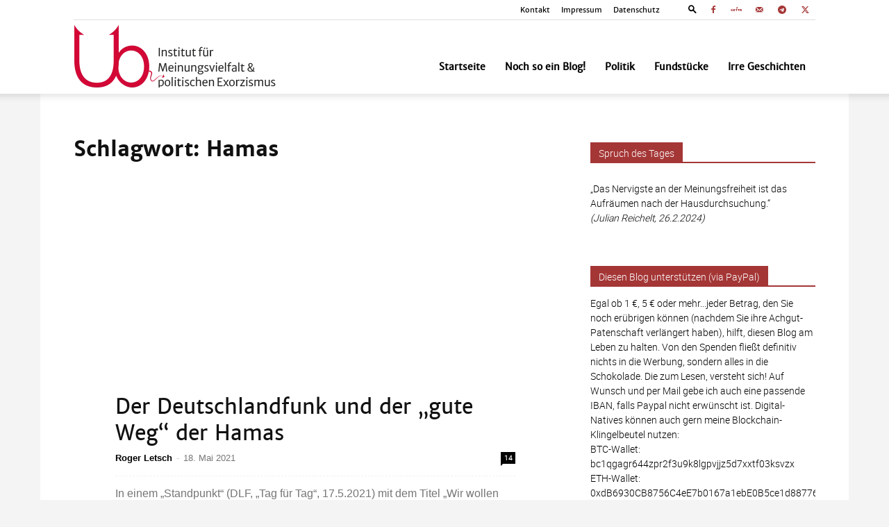

--- FILE ---
content_type: text/html; charset=UTF-8
request_url: https://unbesorgt.de/tag/hamas/
body_size: 55511
content:
<!doctype html >
<!--[if IE 8]><html class="ie8" lang="en"> <![endif]-->
<!--[if IE 9]><html class="ie9" lang="en"> <![endif]-->
<!--[if gt IE 8]><!--><html lang="de"> <!--<![endif]--><head><script data-no-optimize="1">var litespeed_docref=sessionStorage.getItem("litespeed_docref");litespeed_docref&&(Object.defineProperty(document,"referrer",{get:function(){return litespeed_docref}}),sessionStorage.removeItem("litespeed_docref"));</script> <title>Hamas Archive - unbesorgt</title><meta charset="UTF-8" /><meta name="viewport" content="width=device-width, initial-scale=1.0"><link rel="pingback" href="https://unbesorgt.de/xmlrpc.php" /><meta name='robots' content='index, follow, max-image-preview:large, max-snippet:-1, max-video-preview:-1' /><style type='text/css'>#tarinner #dsgvonotice_footer a, .dsgvonotice_footer_separator {
							
							color: #ffffff !important;
							
						}
												
					.dsdvo-cookie-notice.style2 #tarteaucitronAlertBig #tarinner {border-radius: 5px;}</style><link rel="icon" type="image/png" href="https://unbesorgt.de/wp-content/uploads/2021/03/ub-fi.png"><link rel="canonical" href="https://unbesorgt.de/tag/hamas/" /><meta property="og:locale" content="de_DE" /><meta property="og:type" content="article" /><meta property="og:title" content="Hamas Archive - unbesorgt" /><meta property="og:url" content="https://unbesorgt.de/tag/hamas/" /><meta property="og:site_name" content="unbesorgt" /><meta property="og:image" content="https://unbesorgt.de/wp-content/uploads/2021/07/ub-fb.jpg" /><meta property="og:image:width" content="1000" /><meta property="og:image:height" content="357" /><meta property="og:image:type" content="image/jpeg" /><meta name="twitter:card" content="summary_large_image" /><meta name="twitter:site" content="@unbesorgt" /> <script type="application/ld+json" class="yoast-schema-graph">{"@context":"https://schema.org","@graph":[{"@type":"CollectionPage","@id":"https://unbesorgt.de/tag/hamas/","url":"https://unbesorgt.de/tag/hamas/","name":"Hamas Archive - unbesorgt","isPartOf":{"@id":"https://unbesorgt.de/#website"},"primaryImageOfPage":{"@id":"https://unbesorgt.de/tag/hamas/#primaryimage"},"image":{"@id":"https://unbesorgt.de/tag/hamas/#primaryimage"},"thumbnailUrl":"https://unbesorgt.de/wp-content/uploads/2021/05/graffiti-2245708_1920.jpg","breadcrumb":{"@id":"https://unbesorgt.de/tag/hamas/#breadcrumb"},"inLanguage":"de"},{"@type":"ImageObject","inLanguage":"de","@id":"https://unbesorgt.de/tag/hamas/#primaryimage","url":"https://unbesorgt.de/wp-content/uploads/2021/05/graffiti-2245708_1920.jpg","contentUrl":"https://unbesorgt.de/wp-content/uploads/2021/05/graffiti-2245708_1920.jpg","width":1920,"height":1149},{"@type":"BreadcrumbList","@id":"https://unbesorgt.de/tag/hamas/#breadcrumb","itemListElement":[{"@type":"ListItem","position":1,"name":"Startseite","item":"https://unbesorgt.de/"},{"@type":"ListItem","position":2,"name":"Hamas"}]},{"@type":"WebSite","@id":"https://unbesorgt.de/#website","url":"https://unbesorgt.de/","name":"unbesorgt","description":"Institut für Meinungsbildung &amp; politischen Exorzismus","publisher":{"@id":"https://unbesorgt.de/#/schema/person/4658cfb527a97855c4f65aa8e8c646f5"},"potentialAction":[{"@type":"SearchAction","target":{"@type":"EntryPoint","urlTemplate":"https://unbesorgt.de/?s={search_term_string}"},"query-input":{"@type":"PropertyValueSpecification","valueRequired":true,"valueName":"search_term_string"}}],"inLanguage":"de"},{"@type":["Person","Organization"],"@id":"https://unbesorgt.de/#/schema/person/4658cfb527a97855c4f65aa8e8c646f5","name":"Roger Letsch","image":{"@type":"ImageObject","inLanguage":"de","@id":"https://unbesorgt.de/#/schema/person/image/","url":"https://unbesorgt.de/wp-content/uploads/2021/03/ub-fi.png","contentUrl":"https://unbesorgt.de/wp-content/uploads/2021/03/ub-fi.png","width":108,"height":108,"caption":"Roger Letsch"},"logo":{"@id":"https://unbesorgt.de/#/schema/person/image/"},"sameAs":["https://www.unbesorgt.de","https://www.facebook.com/unbesorgt","https://x.com/https://www.twitter.com/unbesorgt"]}]}</script> <link rel="alternate" type="application/rss+xml" title="unbesorgt &raquo; Feed" href="https://unbesorgt.de/feed/" /><link rel="alternate" type="application/rss+xml" title="unbesorgt &raquo; Kommentar-Feed" href="https://unbesorgt.de/comments/feed/" /><link rel="alternate" type="application/rss+xml" title="unbesorgt &raquo; Hamas Schlagwort-Feed" href="https://unbesorgt.de/tag/hamas/feed/" /><style id='wp-img-auto-sizes-contain-inline-css' type='text/css'>img:is([sizes=auto i],[sizes^="auto," i]){contain-intrinsic-size:3000px 1500px}
/*# sourceURL=wp-img-auto-sizes-contain-inline-css */</style><style id="litespeed-ccss">body{--wp--preset--color--black:#000;--wp--preset--color--cyan-bluish-gray:#abb8c3;--wp--preset--color--white:#fff;--wp--preset--color--pale-pink:#f78da7;--wp--preset--color--vivid-red:#cf2e2e;--wp--preset--color--luminous-vivid-orange:#ff6900;--wp--preset--color--luminous-vivid-amber:#fcb900;--wp--preset--color--light-green-cyan:#7bdcb5;--wp--preset--color--vivid-green-cyan:#00d084;--wp--preset--color--pale-cyan-blue:#8ed1fc;--wp--preset--color--vivid-cyan-blue:#0693e3;--wp--preset--color--vivid-purple:#9b51e0;--wp--preset--gradient--vivid-cyan-blue-to-vivid-purple:linear-gradient(135deg,rgba(6,147,227,1) 0%,#9b51e0 100%);--wp--preset--gradient--light-green-cyan-to-vivid-green-cyan:linear-gradient(135deg,#7adcb4 0%,#00d082 100%);--wp--preset--gradient--luminous-vivid-amber-to-luminous-vivid-orange:linear-gradient(135deg,rgba(252,185,0,1) 0%,rgba(255,105,0,1) 100%);--wp--preset--gradient--luminous-vivid-orange-to-vivid-red:linear-gradient(135deg,rgba(255,105,0,1) 0%,#cf2e2e 100%);--wp--preset--gradient--very-light-gray-to-cyan-bluish-gray:linear-gradient(135deg,#eee 0%,#a9b8c3 100%);--wp--preset--gradient--cool-to-warm-spectrum:linear-gradient(135deg,#4aeadc 0%,#9778d1 20%,#cf2aba 40%,#ee2c82 60%,#fb6962 80%,#fef84c 100%);--wp--preset--gradient--blush-light-purple:linear-gradient(135deg,#ffceec 0%,#9896f0 100%);--wp--preset--gradient--blush-bordeaux:linear-gradient(135deg,#fecda5 0%,#fe2d2d 50%,#6b003e 100%);--wp--preset--gradient--luminous-dusk:linear-gradient(135deg,#ffcb70 0%,#c751c0 50%,#4158d0 100%);--wp--preset--gradient--pale-ocean:linear-gradient(135deg,#fff5cb 0%,#b6e3d4 50%,#33a7b5 100%);--wp--preset--gradient--electric-grass:linear-gradient(135deg,#caf880 0%,#71ce7e 100%);--wp--preset--gradient--midnight:linear-gradient(135deg,#020381 0%,#2874fc 100%);--wp--preset--font-size--small:11px;--wp--preset--font-size--medium:20px;--wp--preset--font-size--large:32px;--wp--preset--font-size--x-large:42px;--wp--preset--font-size--regular:15px;--wp--preset--font-size--larger:50px;--wp--preset--spacing--20:.44rem;--wp--preset--spacing--30:.67rem;--wp--preset--spacing--40:1rem;--wp--preset--spacing--50:1.5rem;--wp--preset--spacing--60:2.25rem;--wp--preset--spacing--70:3.38rem;--wp--preset--spacing--80:5.06rem;--wp--preset--shadow--natural:6px 6px 9px rgba(0,0,0,.2);--wp--preset--shadow--deep:12px 12px 50px rgba(0,0,0,.4);--wp--preset--shadow--sharp:6px 6px 0px rgba(0,0,0,.2);--wp--preset--shadow--outlined:6px 6px 0px -3px rgba(255,255,255,1),6px 6px rgba(0,0,0,1);--wp--preset--shadow--crisp:6px 6px 0px rgba(0,0,0,1)}:root{--td_theme_color:#4db2ec;--td_grid_border_color:#ededed;--td_black:#222;--td_text_color:#111}html{font-family:sans-serif;-ms-text-size-adjust:100%;-webkit-text-size-adjust:100%}body{margin:0}aside{display:block}a{background-color:transparent}img{border:0}input{color:inherit;font:inherit;margin:0}html input[type=button],input[type=submit]{-webkit-appearance:button}input::-moz-focus-inner{border:0;padding:0}input{line-height:normal}*{-webkit-box-sizing:border-box;-moz-box-sizing:border-box;box-sizing:border-box}*:before,*:after{-webkit-box-sizing:border-box;-moz-box-sizing:border-box;box-sizing:border-box}img{max-width:100%;height:auto}.td-main-content-wrap{background-color:#fff}.td-container{width:1068px;margin-right:auto;margin-left:auto}.td-container:before,.td-container:after{display:table;content:'';line-height:0}.td-container:after{clear:both}.td-pb-row{*zoom:1;margin-right:-24px;margin-left:-24px;position:relative}.td-pb-row:before,.td-pb-row:after{display:table;content:''}.td-pb-row:after{clear:both}.td-pb-row [class*=td-pb-span]{display:block;min-height:1px;float:left;padding-right:24px;padding-left:24px;position:relative}@media (min-width:1019px) and (max-width:1140px){.td-pb-row [class*=td-pb-span]{padding-right:20px;padding-left:20px}}@media (min-width:768px) and (max-width:1018px){.td-pb-row [class*=td-pb-span]{padding-right:14px;padding-left:14px}}@media (max-width:767px){.td-pb-row [class*=td-pb-span]{padding-right:0;padding-left:0;float:none;width:100%}}.td-ss-main-sidebar{-webkit-backface-visibility:hidden;-webkit-perspective:1000}.td-pb-span4{width:33.33333333%}.td-pb-span8{width:66.66666667%}@media (min-width:1019px) and (max-width:1140px){.td-container{width:980px}.td-pb-row{margin-right:-20px;margin-left:-20px}}@media (min-width:768px) and (max-width:1018px){.td-container{width:740px}.td-pb-row{margin-right:-14px;margin-left:-14px}}@media (max-width:767px){.td-container{width:100%;padding-left:20px;padding-right:20px}.td-pb-row{width:100%;margin-left:0;margin-right:0}}.td-header-wrap{position:relative;z-index:2000}.td-header-row{*zoom:1;font-family:'Open Sans','Open Sans Regular',sans-serif}.td-header-row:before,.td-header-row:after{display:table;content:''}.td-header-row:after{clear:both}.td-header-row [class*=td-header-sp]{display:block;min-height:1px;float:left;padding-right:24px;padding-left:24px}@media (min-width:1019px) and (max-width:1140px){.td-header-row [class*=td-header-sp]{padding-right:20px;padding-left:20px}}@media (min-width:768px) and (max-width:1018px){.td-header-row [class*=td-header-sp]{padding-right:14px;padding-left:14px}}@media (max-width:767px){.td-header-row [class*=td-header-sp]{padding-right:0;padding-left:0;float:none;width:100%}}.td-header-gradient:before{content:"";background:transparent url('[data-uri]');width:100%;height:12px;position:absolute;left:0;bottom:-12px;z-index:1}@media (max-width:767px){#td-header-search-button{display:none}}#td-header-search-button-mob{display:none}@media (max-width:767px){#td-header-search-button-mob{display:block}}#td-top-search{position:absolute;right:0;top:50%;margin-top:-24px}@media (max-width:767px){#td-top-search{top:0;margin-top:0}}@media (min-width:768px){.td-drop-down-search .td-search-form{margin:20px}}.td-header-wrap .td-drop-down-search{position:absolute;top:100%;right:0;visibility:hidden;opacity:0;transform:translate3d(0,20px,0);-webkit-transform:translate3d(0,20px,0);background-color:#fff;-webkit-box-shadow:0 2px 6px rgba(0,0,0,.2);box-shadow:0 2px 6px rgba(0,0,0,.2);border-top:0;width:342px}.td-header-wrap .td-drop-down-search .btn{position:absolute;height:32px;min-width:67px;line-height:17px;padding:7px 15px 8px;text-shadow:none;vertical-align:top;right:20px;margin:0!important}.td-header-wrap .td-drop-down-search:before{position:absolute;top:-9px;right:19px;display:block;content:'';width:0;height:0;border-style:solid;border-width:0 5.5px 6px;border-color:transparent transparent var(--td_theme_color,#4db2ec) transparent}.td-header-wrap .td-drop-down-search:after{position:absolute;top:-3px;display:block;content:'';right:0;left:0;margin:0 auto;width:100%;height:3px;background-color:var(--td_theme_color,#4db2ec)}.td-header-wrap #td-header-search{width:235px;height:32px;margin:0;border-right:0;line-height:17px;border-color:#eaeaea!important}@media (max-width:767px){.td-header-wrap #td-header-search{width:91%;font-size:16px}}.td-header-menu-wrap-full{z-index:9998;position:relative}@media (max-width:767px){.td-header-wrap .td-header-menu-wrap-full,.td-header-wrap .td-header-menu-wrap,.td-header-wrap .td-header-main-menu{background-color:var(--td_mobile_menu_color,#222)!important;height:54px!important}.header-search-wrap .td-icon-search{color:var(--td_mobile_icons_color,#fff)!important}}.td-header-wrap .td-header-menu-wrap-full{background-color:#fff}.td-header-main-menu{position:relative;z-index:999;padding-right:48px}@media (max-width:767px){.td-header-main-menu{padding-right:64px;padding-left:2px}}.td-header-menu-no-search .td-header-main-menu{padding-right:0}.sf-menu,.sf-menu ul,.sf-menu li{margin:0;list-style:none}@media (max-width:767px){.sf-menu{display:none}}.sf-menu ul{position:absolute;top:-999em;width:10em}.sf-menu>li.td-normal-menu>ul.sub-menu{left:-15px}@media (min-width:768px) and (max-width:1018px){.sf-menu>li.td-normal-menu>ul.sub-menu{left:-5px}}.sf-menu ul li{width:100%}.sf-menu li{float:left;position:relative}.sf-menu .td-menu-item>a{display:block;position:relative}.sf-menu>li>a{padding:0 14px;line-height:48px;font-size:14px;color:#000;font-weight:700;text-transform:uppercase;-webkit-backface-visibility:hidden}@media (min-width:768px) and (max-width:1018px){.sf-menu>li>a{padding:0 9px;font-size:11px}}.sf-menu>li>a:after{background-color:transparent;content:'';width:0;height:3px;position:absolute;bottom:0;left:0;right:0;margin:0 auto;-webkit-transform:translate3d(0,0,0);transform:translate3d(0,0,0)}#td-header-menu{display:inline-block;vertical-align:top}.td-normal-menu ul{box-shadow:1px 1px 4px rgba(0,0,0,.15)}.sf-menu .td-normal-menu ul{padding:15px 0}@media (min-width:768px) and (max-width:1018px){.sf-menu .td-normal-menu ul{padding:8px 0}}.sf-menu .td-normal-menu ul ul{margin:-15px 0}@media (min-width:768px) and (max-width:1018px){.sf-menu .td-normal-menu ul ul{margin:-8px 0}}.sf-menu ul{background-color:#fff}.sf-menu ul .td-menu-item>a{padding:7px 30px;font-size:12px;line-height:20px;color:#111}@media (min-width:768px) and (max-width:1018px){.sf-menu ul .td-menu-item>a{padding:5px 16px 6px;font-size:11px}}.sf-menu .sub-menu{-webkit-backface-visibility:hidden}.header-search-wrap{position:absolute;top:0;right:0;z-index:999}.header-search-wrap .td-icon-search{display:inline-block;font-size:19px;width:48px;line-height:48px;text-align:center}@media (min-width:768px) and (max-width:1018px){.header-search-wrap .td-icon-search{font-size:15px}}@media (max-width:767px){.header-search-wrap .td-icon-search{height:54px;width:54px;line-height:54px;font-size:22px;margin-right:2px}}#td-outer-wrap{overflow:hidden}@media (max-width:767px){#td-outer-wrap{margin:auto;width:100%;-webkit-transform-origin:50% 200px 0;transform-origin:50% 200px 0}}#td-top-mobile-toggle{display:none}@media (max-width:767px){#td-top-mobile-toggle{display:inline-block;position:relative}}#td-top-mobile-toggle a{display:inline-block}#td-top-mobile-toggle i{font-size:27px;width:64px;line-height:54px;height:54px;display:inline-block;padding-top:1px;color:var(--td_mobile_icons_color,#fff)}.td-menu-background{background-repeat:var(--td_mobile_background_repeat,no-repeat);background-size:var(--td_mobile_background_size,cover);background-position:var(--td_mobile_background_size,center top);position:fixed;top:0;display:block;width:100%;height:113%;z-index:9999;visibility:hidden;transform:translate3d(-100%,0,0);-webkit-transform:translate3d(-100%,0,0)}.td-menu-background:before{content:'';width:100%;height:100%;position:absolute;top:0;left:0;opacity:.98;background:#313b45;background:-webkit-gradient(left top,left bottom,color-stop(0%,var(--td_mobile_gradient_one_mob,#313b45)),color-stop(100%,var(--td_mobile_gradient_two_mob,#3393b8)));background:linear-gradient(to bottom,var(--td_mobile_gradient_one_mob,#313b45) 0%,var(--td_mobile_gradient_two_mob,#3393b8) 100%);filter:progid:DXImageTransform.Microsoft.gradient(startColorstr='var(--td_mobile_gradient_one_mob, #313b45)',endColorstr='var(--td_mobile_gradient_two_mob, #3393b8)',GradientType=0)}#td-mobile-nav{padding:0;position:fixed;width:100%;height:calc(100% + 1px);top:0;z-index:9999;visibility:hidden;transform:translate3d(-99%,0,0);-webkit-transform:translate3d(-99%,0,0);left:-1%;font-family:-apple-system,".SFNSText-Regular","San Francisco","Roboto","Segoe UI","Helvetica Neue","Lucida Grande",sans-serif}#td-mobile-nav{height:1px;overflow:hidden}#td-mobile-nav .td-menu-socials{padding:0 65px 0 20px;overflow:hidden;height:60px}#td-mobile-nav .td-social-icon-wrap{margin:20px 5px 0 0;display:inline-block}#td-mobile-nav .td-social-icon-wrap i{border:none;background-color:transparent;font-size:14px;width:40px;height:40px;line-height:38px;color:var(--td_mobile_text_color,#fff);vertical-align:middle}.td-mobile-close{position:absolute;right:1px;top:0;z-index:1000}.td-mobile-close .td-icon-close-mobile{height:70px;width:70px;line-height:70px;font-size:21px;color:var(--td_mobile_text_color,#fff);top:4px;position:relative}.td-mobile-content{padding:20px 20px 0}.td-mobile-container{padding-bottom:20px;position:relative}.td-mobile-content ul{list-style:none;margin:0;padding:0}.td-mobile-content li{float:none;margin-left:0;-webkit-touch-callout:none}.td-mobile-content li a{display:block;line-height:21px;font-size:21px;color:var(--td_mobile_text_color,#fff);margin-left:0;padding:12px 30px 12px 12px;font-weight:700}.td-mobile-content .td-icon-menu-right{display:none;position:absolute;top:10px;right:-4px;z-index:1000;font-size:14px;padding:6px 12px;float:right;color:var(--td_mobile_text_color,#fff);-webkit-transform-origin:50% 48% 0px;transform-origin:50% 48% 0px;transform:rotate(-90deg);-webkit-transform:rotate(-90deg)}.td-mobile-content .td-icon-menu-right:before{content:'\e83d'}.td-mobile-content .sub-menu{max-height:0;overflow:hidden;opacity:0}.td-mobile-content .sub-menu .td-icon-menu-right{font-size:11px;right:-2px;top:8px;color:var(--td_mobile_text_color,#fff)}.td-mobile-content .sub-menu a{padding:9px 26px 9px 36px!important;line-height:19px;font-size:16px;font-weight:400}.td-mobile-content .sub-menu .sub-menu a{padding-left:55px!important}.td-mobile-content .menu-item-has-children a{width:100%;z-index:1}.td-mobile-container{opacity:1}.td-search-wrap-mob{padding:0;position:absolute;width:100%;height:auto;top:0;text-align:center;z-index:9999;visibility:hidden;color:var(--td_mobile_text_color,#fff);font-family:-apple-system,".SFNSText-Regular","San Francisco","Roboto","Segoe UI","Helvetica Neue","Lucida Grande",sans-serif}.td-search-wrap-mob .td-drop-down-search{opacity:0;visibility:hidden;-webkit-backface-visibility:hidden;position:relative}.td-search-wrap-mob #td-header-search-mob{color:var(--td_mobile_text_color,#fff);font-weight:700;font-size:26px;height:40px;line-height:36px;border:0;background:0 0;outline:0;margin:8px 0;padding:0;text-align:center}.td-search-wrap-mob .td-search-input{margin:0 5%;position:relative}.td-search-wrap-mob .td-search-input span{opacity:.8;font-size:12px}.td-search-wrap-mob .td-search-input:before,.td-search-wrap-mob .td-search-input:after{content:'';position:absolute;display:block;width:100%;height:1px;background-color:var(--td_mobile_text_color,#fff);bottom:0;left:0;opacity:.2}.td-search-wrap-mob .td-search-input:after{opacity:.8;transform:scaleX(0);-webkit-transform:scaleX(0)}.td-search-wrap-mob .td-search-form{margin-bottom:30px}.td-search-background{background-repeat:no-repeat;background-size:cover;background-position:center top;position:fixed;top:0;display:block;width:100%;height:113%;z-index:9999;transform:translate3d(100%,0,0);-webkit-transform:translate3d(100%,0,0);visibility:hidden}.td-search-background:before{content:'';width:100%;height:100%;position:absolute;top:0;left:0;opacity:.98;background:#313b45;background:-webkit-gradient(left top,left bottom,color-stop(0%,var(--td_mobile_gradient_one_mob,#313b45)),color-stop(100%,var(--td_mobile_gradient_two_mob,#3393b8)));background:linear-gradient(to bottom,var(--td_mobile_gradient_one_mob,#313b45) 0%,var(--td_mobile_gradient_two_mob,#3393b8) 100%);filter:progid:DXImageTransform.Microsoft.gradient(startColorstr='var(--td_mobile_gradient_one_mob, #313b45)',endColorstr='var(--td_mobile_gradient_two_mob, #3393b8)',GradientType=0)}.td-search-close{text-align:right;z-index:1000}.td-search-close .td-icon-close-mobile{height:70px;width:70px;line-height:70px;font-size:21px;color:var(--td_mobile_text_color,#fff);position:relative;top:4px;right:0}.td-login-inputs{position:relative}body{font-family:Verdana,BlinkMacSystemFont,-apple-system,"Segoe UI",Roboto,Oxygen,Ubuntu,Cantarell,"Open Sans","Helvetica Neue",sans-serif;font-size:14px;line-height:21px}p{margin-top:0;margin-bottom:21px}a{color:var(--td_theme_color,#4db2ec);text-decoration:none}ul{padding:0}ul li{line-height:24px;margin-left:21px}h1,h3,h4{font-family:'Roboto',sans-serif;color:var(--td_text_color,#111);font-weight:400;margin:6px 0}h3>a{color:var(--td_text_color,#111)}h1{font-size:32px;line-height:40px;margin-top:33px;margin-bottom:23px}h3{font-size:22px;line-height:30px;margin-top:27px;margin-bottom:17px}h4{font-size:19px;line-height:29px;margin-top:24px;margin-bottom:14px}input[type=submit]{font-family:'Roboto',sans-serif;font-size:13px;background-color:var(--td_black,#222);border-radius:0;color:#fff;border:none;padding:8px 15px;font-weight:500}input[type=text]{font-size:12px;line-height:21px;color:#444;border:1px solid #e1e1e1;width:100%;max-width:100%;height:34px;padding:3px 9px}@media (max-width:767px){input[type=text]{font-size:16px}}input[type=password]{width:100%;position:relative;top:0;display:inline-table;vertical-align:middle;font-size:12px;line-height:21px;color:#444;border:1px solid #ccc;max-width:100%;height:34px;padding:3px 9px;margin-bottom:10px}@media (max-width:767px){input[type=password]{font-size:16px}}.td_module_wrap{position:relative;padding-bottom:35px}.td_module_wrap .entry-title{font-size:21px;line-height:25px;margin:0 0 6px}.entry-title{word-wrap:break-word}.td-module-meta-info{font-family:'Open Sans','Open Sans Regular',sans-serif;font-size:11px;margin-bottom:7px;line-height:1;min-height:17px}.td-post-author-name{font-weight:700;display:inline-block;position:relative;top:2px}.td-post-author-name a{color:#000}.td-post-author-name span{color:#ccc;margin:0 2px;font-weight:400}.td-post-date{color:#767676;display:inline-block;position:relative;top:2px}.td-module-comments{position:relative;float:right;font-family:'Open Sans','Open Sans Regular',sans-serif;font-size:10px;font-weight:600;text-align:center;line-height:1}.td-module-comments a{color:#fff;background-color:#000;display:inline-block;min-width:17px;padding:3px 4px 4px 5px;position:relative}.td-module-comments a:after{position:absolute;bottom:-3px;left:0;content:'';width:0;height:0;border-style:solid;border-width:3px 3px 0 0;border-color:#000 transparent transparent}.td-excerpt{font-size:13px;color:#767676;font-family:'Open Sans','Open Sans Regular',sans-serif;word-wrap:break-word;overflow-wrap:anywhere;margin-top:9px}.td-read-more{display:inline-block;font-family:'Roboto',sans-serif;margin-bottom:20px}.td-read-more a{background-color:var(--td_theme_color,#4db2ec);color:#fff;display:inline-block;font-size:13px;font-weight:500;line-height:1;padding:10px 15px}.block-title{font-family:'Roboto',sans-serif;font-size:14px;line-height:1;margin-top:0;margin-bottom:26px;border-bottom:2px solid var(--td_header_color,var(--td_black,#222))}.block-title>span{line-height:17px;display:inline-block;padding:7px 12px 4px;background-color:var(--td_header_color,var(--td_black,#222));color:var(--td_text_header_color,#fff)}.td_block_template_1 .block-title{text-align:left}.td-page-title{font-size:30px;line-height:38px;margin:-9px 0 19px}.td-page-title{color:var(--td_page_title_color,var(--td_text_color,#111))}@media (min-width:768px) and (max-width:1018px){body .td-page-title{font-size:26px;line-height:34px;margin:-2px 0 19px}}@media (max-width:767px){body .td-page-title{font-size:24px;line-height:32px}}.td-main-content-wrap{padding-bottom:40px}@media (max-width:767px){.td-main-content-wrap{padding-bottom:26px}}.td-ss-main-sidebar{perspective:unset!important}.td-crumb-container{min-height:35px;margin-bottom:9px;padding-top:21px}@media (min-width:768px) and (max-width:1018px){.td-crumb-container{padding-top:16px}}@media (max-width:767px){.td-crumb-container{padding-top:11px}}[class^=td-icon-]:before,[class*=" td-icon-"]:before{font-family:'newspaper';speak:none;font-style:normal;font-weight:400;font-variant:normal;text-transform:none;line-height:1;text-align:center;-webkit-font-smoothing:antialiased;-moz-osx-font-smoothing:grayscale}[class*=td-icon-]{line-height:1;text-align:center;display:inline-block}.td-icon-menu-up:before{content:'\e809'}.td-icon-search:before{content:'\e80a'}.td-icon-menu-right:before{content:'\e80d'}.td-icon-facebook:before{content:'\e818'}.td-icon-mail-1:before{content:'\e820'}.td-icon-twitter:before{content:'\e831'}.td-icon-mobile:before{content:'\e83e'}.td-icon-close-mobile:before{content:'\e900'}.td-icon-modal-back:before{content:'\e901'}.td-icon-telegram:before{content:'\f2c6'}.td-icon-gettr:before{content:"\e930"}.widget{font-family:'Open Sans','Open Sans Regular',sans-serif;margin-bottom:38px}.widget a{color:#111}.widget .block-title{margin-bottom:13px}.mfp-hide{display:none!important}.white-popup-block{position:relative;margin:0 auto;max-width:500px;min-height:500px;font-family:'Open Sans','Open Sans Regular',sans-serif;text-align:center;color:#fff;vertical-align:top;-webkit-box-shadow:0px 0px 20px 0px rgba(0,0,0,.2);box-shadow:0px 0px 20px 0px rgba(0,0,0,.2);padding:0 0 24px;overflow:hidden}.white-popup-block:after{content:'';width:100%;height:100%;position:absolute;top:0;left:0;display:block;background:var(--td_login_gradient_one,rgba(0,69,130,.8));background:-webkit-gradient(left bottom,right top,color-stop(0%,var(--td_login_gradient_one,rgba(0,69,130,.8))),color-stop(100%,var(--td_login_gradient_two,rgba(38,134,146,.8))));background:linear-gradient(45deg,var(--td_login_gradient_one,rgba(0,69,130,.8)) 0%,var(--td_login_gradient_two,rgba(38,134,146,.8)) 100%);filter:progid:DXImageTransform.Microsoft.gradient(startColorstr='#2a80cb',endColorstr='#42bdcd',GradientType=1);z-index:-2}.white-popup-block:before{content:'';width:100%;height:100%;position:absolute;top:0;left:0;display:block;background-repeat:var(--td_login_background_repeat,no-repeat);background-size:var(--td_login_background_size,cover);background-position:var(--td_login_background_position,top);opacity:var(--td_login_background_opacity,1);z-index:-3}#login_pass{display:none!important}.td-container-wrap{background-color:var(--td_container_transparent,#fff);margin-left:auto;margin-right:auto}.td-boxed-layout .td-container-wrap{width:1164px}@media (max-width:1180px){.td-boxed-layout .td-container-wrap{width:100%}}.td-scroll-up{position:fixed;bottom:4px;right:5px;width:40px;height:40px;background-color:var(--td_theme_color,#4db2ec);z-index:9999;transform:translate3d(0,70px,0);-webkit-transform:translate3d(0,70px,0)}.td-scroll-up .td-icon-menu-up{position:relative;color:#fff;font-size:20px;display:block;text-align:center;width:40px;top:7px}@media (max-width:767px){.td-scroll-up.td-hide-scroll-up-on-mob{display:none!important}}.wpb_button{display:inline-block;font-family:'Open Sans','Open Sans Regular',sans-serif;font-weight:600;line-height:24px;text-shadow:none;border:none;border-radius:0;margin-bottom:21px}.widget{overflow:hidden}html{font-family:sans-serif;-ms-text-size-adjust:100%;-webkit-text-size-adjust:100%}body{margin:0}aside{display:block}a{background-color:transparent}h1{font-size:2em;margin:.67em 0}img{border:0}input{color:inherit;font:inherit;margin:0}html input[type=button],input[type=submit]{-webkit-appearance:button}input::-moz-focus-inner{border:0;padding:0}input{line-height:normal}.td_stretch_container{width:100%!important}.td-header-sp-logo img{margin:auto;position:absolute;top:0;bottom:0;left:0;right:0}.td-main-menu-logo{display:none;float:left;margin-right:10px;height:48px}@media (max-width:767px){.td-main-menu-logo{display:block;margin-right:0;height:0}}.td-main-menu-logo a{line-height:48px}.td-main-menu-logo img{padding:3px 0;position:relative;vertical-align:middle;max-height:48px;width:auto}@media (max-width:767px){.td-main-menu-logo img{margin:auto;bottom:0;top:0;left:0;right:0;position:absolute;padding:0}}@media (max-width:1140px){.td-main-menu-logo img{max-width:180px}}.td-visual-hidden{border:0;width:1px;height:1px;margin:-1px;overflow:hidden;padding:0;position:absolute}.td-logo-in-header .td-sticky-header.td-mobile-logo{display:none}@media (max-width:767px){.td-logo-in-header .td-sticky-header.td-mobile-logo{display:inherit}}.td-logo-in-header .td-sticky-header.td-header-logo{display:block}@media (max-width:767px){.td-logo-in-header .td-sticky-header.td-header-logo{display:none}}.td-boxed-layout #td-outer-wrap{z-index:1}.td-header-top-menu-full{position:relative;z-index:9999}@media (max-width:767px){.td-header-top-menu-full{display:none}}.td-header-style-7 #td-header-menu{display:block}.td-header-style-7 .td-header-top-menu-full{background-color:#fff}.td-header-style-7 .td-header-top-menu-full a{color:#000}.td-header-style-7 .td-header-top-menu{color:#000;border-bottom:1px solid #e0e0e0}@media (max-width:767px){.td-header-style-7 .td-header-top-menu{padding:5px 0}}.td-header-style-7 .td-header-top-menu .td-social-icon-wrap .td-icon-font{color:#000}.td-header-style-7 .td-header-sp-logo{margin-right:42px;float:left;height:106px;padding:0}@media (min-width:1019px) and (max-width:1140px){.td-header-style-7 .td-header-sp-logo{margin-right:20px}}@media (min-width:768px) and (max-width:1018px){.td-header-style-7 .td-header-sp-logo{margin-right:10px;height:54px}}@media (max-width:767px){.td-header-style-7 .td-header-sp-logo{display:none}}.td-header-style-7 .td-header-sp-logo a{line-height:106px}@media (min-width:768px) and (max-width:1018px){.td-header-style-7 .td-header-sp-logo a{line-height:54px}}.td-header-style-7 .td-header-sp-logo img{width:auto;max-height:106px;position:relative;padding:6px 0;line-height:106px;vertical-align:middle}@media (min-width:768px) and (max-width:1018px){.td-header-style-7 .td-header-sp-logo img{max-width:140px;max-height:54px;line-height:54px;padding:3px 0}}@media (min-width:768px){.td-header-style-7 .td-header-sp-logo img{top:-1px}}.td-header-style-7 .td-main-menu-logo{display:none}@media (max-width:767px){.td-header-style-7 .td-main-menu-logo{display:block}}.td-header-style-7 #td-top-search{margin-top:0;top:auto;bottom:17px}@media (min-width:768px) and (max-width:1018px){.td-header-style-7 #td-top-search{bottom:0}}@media (max-width:767px){.td-header-style-7 #td-top-search{bottom:0}}.td-header-style-7 .header-search-wrap{bottom:0;top:auto}.td-header-style-7 .header-search-wrap .td-icon-search{color:#000}@media (max-width:767px){.td-header-style-7 .header-search-wrap .td-icon-search{color:#fff}}.td-header-style-7 .td-header-menu-wrap-full,.td-header-style-7 .td-header-main-menu{position:relative}.td-header-style-7 .sf-menu{margin-top:28px;float:right}@media (min-width:768px) and (max-width:1018px){.td-header-style-7 .sf-menu{margin-top:6px}}.td-header-style-7 .sf-menu>li>a{line-height:78px}@media (min-width:1019px) and (max-width:1140px){.td-header-style-7 .sf-menu>li>a{padding:0 12px}}@media (min-width:768px) and (max-width:1018px){.td-header-style-7 .sf-menu>li>a{line-height:48px}}@media (max-width:767px){.td-header-style-7 .td-header-main-menu{height:54px}}.td-header-top-menu{color:#fff;font-size:11px}.td-header-top-menu a{color:#fff}@media (min-width:1019px) and (max-width:1140px){.td-header-top-menu{overflow:visible}}.td-header-sp-top-menu{line-height:28px;padding:0!important;z-index:1000;float:left}@media (max-width:767px){.td-header-sp-top-menu{display:none!important}}.td-header-sp-top-widget{position:relative;line-height:28px;text-align:right;padding-left:0!important;padding-right:0!important}.td-header-sp-top-widget .td-social-icon-wrap .td-icon-font{vertical-align:middle}@media (max-width:767px){.td-header-sp-top-widget{width:100%;text-align:center}}.td-header-sp-top-widget .td-search-btns-wrap{float:left}.td-header-sp-top-widget .td-icon-search{width:30px;height:24px;font-size:13px;line-height:24px;vertical-align:middle}.td-header-sp-top-widget .td-icon-search:before{font-weight:700}.td-header-sp-top-widget .td-drop-down-search{top:calc(100% + 1px);text-align:left}.td-header-sp-top-widget .td-drop-down-search:before,.td-header-sp-top-widget .td-drop-down-search:after{display:none}.menu-top-container{display:inline-block;margin-right:16px}.top-header-menu{list-style:none;margin:0;display:inline-block}.top-header-menu li{display:inline-block;position:relative;margin-left:0}.top-header-menu li a{margin-right:16px;line-height:1}.top-header-menu>li{line-height:28px}.td-social-icon-wrap>a{display:inline-block}.td-social-icon-wrap .td-icon-font{font-size:12px;width:30px;height:24px;line-height:24px}.td-social-icon-wrap .td-icon-gettr{font-size:16px}@media (max-width:767px){.td-social-icon-wrap{margin:0 3px}}.top-bar-style-4 .td-header-sp-top-widget,.top-bar-style-4 .td-header-sp-top-menu{float:right}.td_module_14{padding-bottom:40px}@media (min-width:768px) and (max-width:1018px){.td_module_14{padding-bottom:30px}}@media (max-width:767px){.td_module_14{padding-bottom:21px}}.td_module_14:last-child{padding-bottom:0}.td_module_14 .meta-info-container{position:relative}.td_module_14 .entry-title{font-size:30px;line-height:38px;font-weight:500;margin-bottom:10px;position:relative;bottom:-2px}@media (max-width:767px){.td_module_14 .entry-title{font-size:22px;line-height:30px}}@media (max-width:500px){.td_module_14 .entry-title{font-size:18px;line-height:26px;margin-left:14px;margin-right:14px}}.td_module_14 .entry-title:after{content:'';position:absolute;bottom:-43px;left:0;width:100%;border-bottom:1px dashed #f1f1f1}.td_module_14 .td-module-meta-info{position:absolute;margin:0;padding:0 60px;bottom:-43px;width:100%}@media (max-width:1018px){.td_module_14 .td-module-meta-info{padding:0 40px}}@media (max-width:767px){.td_module_14 .td-module-meta-info{bottom:-45px}}@media (max-width:500px){.td_module_14 .td-module-meta-info{padding:0 20px}}.td_module_14 .td-module-meta-holder{background-color:#fff;padding:10px 20px 17px}@media (max-width:500px){.td_module_14 .td-module-meta-holder{padding:8px 0 19px}}@media (max-width:500px){.td_module_14 .td-post-author-name{margin-left:14px}}@media (max-width:500px){.td_module_14 .td-module-comments{margin-right:14px}}.td_module_14 .td-excerpt{padding:0 80px;font-size:14px;line-height:24px;margin-top:11px}@media (max-width:1018px){.td_module_14 .td-excerpt{padding:0 60px}}@media (max-width:767px){.td_module_14 .td-excerpt{padding:0 60px;margin-top:-5px}}@media (max-width:500px){.td_module_14 .td-excerpt{padding:0 32px}}.td_module_14 .td-read-more{display:block;margin-top:15px}.td-pb-span8 .td_module_14 .td-module-meta-info{padding:0 40px}@media (max-width:500px){.td-pb-span8 .td_module_14 .td-module-meta-info{padding:0 20px}}@media (min-width:768px) and (max-width:1018px){.td-pb-span8 .td_module_14 .entry-title{font-size:22px;line-height:30px}.td-pb-span8 .td_module_14 .td-module-meta-info{padding:0 20px}}.td-pb-span8 .td_module_14 .td-excerpt{padding:0 60px}@media (min-width:768px) and (max-width:1018px){.td-pb-span8 .td_module_14 .td-excerpt{padding:0 40px}}@media (max-width:500px){.td-pb-span8 .td_module_14 .td-excerpt{padding:0 34px}}.td_block_template_1 .block-title{text-align:left}.td-read-more a,.td-scroll-up{background-color:#a53636}a{color:#a53636}.block-title>span{background-color:#a53636}.block-title{border-color:#a53636}.block-title>span{background-color:#a53636}.block-title{border-color:#a53636}ul.sf-menu>.menu-item>a{font-family:merriweathersans-regular-webfont}.sf-menu ul .menu-item a{font-family:merriweathersans-regular-webfont}.td-mobile-content .td-mobile-main-menu>li>a{font-size:22px}.td-mobile-content .sub-menu a{font-size:19px;line-height:25px}.td-page-title{font-family:merriweathersans-bold-webfont}body,p{font-family:roboto-light-webfont;font-style:normal;font-weight:400;text-transform:none}.white-popup-block,.white-popup-block .wpb_button{font-family:roboto-light-webfont}.td-header-wrap .td-header-sp-top-widget .td-icon-font,.td-header-style-7 .td-header-top-menu .td-social-icon-wrap .td-icon-font{color:#a53636}ul.sf-menu>.td-menu-item>a{font-family:merriweathersans-regular-webfont}.sf-menu ul .td-menu-item a{font-family:merriweathersans-regular-webfont}.block-title>span{font-family:roboto-light-webfont}.td-module-comments a{font-family:roboto-light-webfont}.top-header-menu>li>a{font-family:merriweathersans-regular-webfont}.td_module_wrap .td-module-title{font-family:merriweathersans-regular-webfont}body{background-color:#f4f4f4}.td-read-more a,.td-scroll-up{background-color:#a53636}a{color:#a53636}.block-title>span{background-color:#a53636}.block-title{border-color:#a53636}.block-title>span{background-color:#a53636}.block-title{border-color:#a53636}ul.sf-menu>.menu-item>a{font-family:merriweathersans-regular-webfont}.sf-menu ul .menu-item a{font-family:merriweathersans-regular-webfont}.td-mobile-content .td-mobile-main-menu>li>a{font-size:22px}.td-mobile-content .sub-menu a{font-size:19px;line-height:25px}.td-page-title{font-family:merriweathersans-bold-webfont}body,p{font-family:roboto-light-webfont;font-style:normal;font-weight:400;text-transform:none}.white-popup-block,.white-popup-block .wpb_button{font-family:roboto-light-webfont}.td-header-wrap .td-header-sp-top-widget .td-icon-font,.td-header-style-7 .td-header-top-menu .td-social-icon-wrap .td-icon-font{color:#a53636}ul.sf-menu>.td-menu-item>a{font-family:merriweathersans-regular-webfont}.sf-menu ul .td-menu-item a{font-family:merriweathersans-regular-webfont}.block-title>span{font-family:roboto-light-webfont}.td-module-comments a{font-family:roboto-light-webfont}.top-header-menu>li>a{font-family:merriweathersans-regular-webfont}.td_module_wrap .td-module-title{font-family:merriweathersans-regular-webfont}@media screen{.td-crumb-container{margin-bottom:35px}.td-menu-background:before{background:#b8333e;background:-moz-linear-gradient(top,#b8333e 0%,#b8333e 100%);background:-webkit-gradient(left top,left bottom,color-stop(0%,#b8333e),color-stop(100%,#b8333e));background:-webkit-linear-gradient(top,#b8333e 0%,#b8333e 100%);background:-o-linear-gradient(top,#b8333e 0%,#b8333e 100%);background:-ms-linear-gradient(top,#b8333e 0%,#b8333e 100%);background:linear-gradient(to bottom,#b8333e 0%,#b8333e 100%)}.td-module-meta-info{font-size:13px}.td-excerpt{font-size:16px!important;line-height:25px!important}.widget{color:#000}.sf-menu>li>a{text-transform:none!important}}</style><link rel="preload" data-asynced="1" data-optimized="2" as="style" onload="this.onload=null;this.rel='stylesheet'" href="https://unbesorgt.de/wp-content/litespeed/ucss/1a939b536a751ea735fe87ec7bf68203.css?ver=2d96c" /><script data-optimized="1" type="litespeed/javascript" data-src="https://unbesorgt.de/wp-content/plugins/litespeed-cache/assets/js/css_async.min.js"></script> <style id='classic-theme-styles-inline-css' type='text/css'>/*! This file is auto-generated */
.wp-block-button__link{color:#fff;background-color:#32373c;border-radius:9999px;box-shadow:none;text-decoration:none;padding:calc(.667em + 2px) calc(1.333em + 2px);font-size:1.125em}.wp-block-file__button{background:#32373c;color:#fff;text-decoration:none}
/*# sourceURL=/wp-includes/css/classic-themes.min.css */</style><style id='td-theme-inline-css' type='text/css'>@media (max-width:767px){.td-header-desktop-wrap{display:none}}@media (min-width:767px){.td-header-mobile-wrap{display:none}}</style> <script type="litespeed/javascript" data-src="https://unbesorgt.de/wp-includes/js/jquery/jquery.min.js" id="jquery-core-js"></script> <script id="borlabs-cookie-prioritize-js-extra" type="litespeed/javascript">var borlabsCookiePrioritized={"domain":"unbesorgt.de","path":"/","version":"1","bots":"1","optInJS":{"statistics":{"google-analytics":"[base64]"}}}</script> <link rel="https://api.w.org/" href="https://unbesorgt.de/wp-json/" /><link rel="alternate" title="JSON" type="application/json" href="https://unbesorgt.de/wp-json/wp/v2/tags/30" /><link rel="EditURI" type="application/rsd+xml" title="RSD" href="https://unbesorgt.de/xmlrpc.php?rsd" /> <script id="td-generated-header-js" type="litespeed/javascript">var tdBlocksArray=[];function tdBlock(){this.id='';this.block_type=1;this.atts='';this.td_column_number='';this.td_current_page=1;this.post_count=0;this.found_posts=0;this.max_num_pages=0;this.td_filter_value='';this.is_ajax_running=!1;this.td_user_action='';this.header_color='';this.ajax_pagination_infinite_stop=''}(function(){var htmlTag=document.getElementsByTagName("html")[0];if(navigator.userAgent.indexOf("MSIE 10.0")>-1){htmlTag.className+=' ie10'}
if(!!navigator.userAgent.match(/Trident.*rv\:11\./)){htmlTag.className+=' ie11'}
if(navigator.userAgent.indexOf("Edge")>-1){htmlTag.className+=' ieEdge'}
if(/(iPad|iPhone|iPod)/g.test(navigator.userAgent)){htmlTag.className+=' td-md-is-ios'}
var user_agent=navigator.userAgent.toLowerCase();if(user_agent.indexOf("android")>-1){htmlTag.className+=' td-md-is-android'}
if(-1!==navigator.userAgent.indexOf('Mac OS X')){htmlTag.className+=' td-md-is-os-x'}
if(/chrom(e|ium)/.test(navigator.userAgent.toLowerCase())){htmlTag.className+=' td-md-is-chrome'}
if(-1!==navigator.userAgent.indexOf('Firefox')){htmlTag.className+=' td-md-is-firefox'}
if(-1!==navigator.userAgent.indexOf('Safari')&&-1===navigator.userAgent.indexOf('Chrome')){htmlTag.className+=' td-md-is-safari'}
if(-1!==navigator.userAgent.indexOf('IEMobile')){htmlTag.className+=' td-md-is-iemobile'}})();var tdLocalCache={};(function(){"use strict";tdLocalCache={data:{},remove:function(resource_id){delete tdLocalCache.data[resource_id]},exist:function(resource_id){return tdLocalCache.data.hasOwnProperty(resource_id)&&tdLocalCache.data[resource_id]!==null},get:function(resource_id){return tdLocalCache.data[resource_id]},set:function(resource_id,cachedData){tdLocalCache.remove(resource_id);tdLocalCache.data[resource_id]=cachedData}}})();var td_viewport_interval_list=[{"limitBottom":767,"sidebarWidth":228},{"limitBottom":1018,"sidebarWidth":300},{"limitBottom":1140,"sidebarWidth":324}];var td_animation_stack_effect="type1";var tds_animation_stack=!0;var td_animation_stack_specific_selectors=".entry-thumb, img[class*=\"wp-image-\"], a.td-sml-link-to-image > img, .td-lazy-img";var td_animation_stack_general_selectors=".td-animation-stack .entry-thumb, .post .entry-thumb, .post img[class*=\"wp-image-\"], .post a.td-sml-link-to-image > img, .td-animation-stack .td-lazy-img";var tdc_is_installed="yes";var tdc_domain_active=!1;var td_ajax_url="https:\/\/unbesorgt.de\/wp-admin\/admin-ajax.php?td_theme_name=Newspaper&v=12.7.3";var td_get_template_directory_uri="https:\/\/unbesorgt.de\/wp-content\/plugins\/td-composer\/legacy\/common";var tds_snap_menu="";var tds_logo_on_sticky="show_header_logo";var tds_header_style="7";var td_please_wait="Bitte warten...";var td_email_user_pass_incorrect="Benutzername oder Passwort falsch!";var td_email_user_incorrect="E-Mail-Adresse oder Benutzername falsch!";var td_email_incorrect="E-Mail-Adresse nicht korrekt!";var td_user_incorrect="Username incorrect!";var td_email_user_empty="Email or username empty!";var td_pass_empty="Pass empty!";var td_pass_pattern_incorrect="Invalid Pass Pattern!";var td_retype_pass_incorrect="Retyped Pass incorrect!";var tds_more_articles_on_post_enable="";var tds_more_articles_on_post_time_to_wait="";var tds_more_articles_on_post_pages_distance_from_top=0;var tds_captcha="";var tds_theme_color_site_wide="#a53636";var tds_smart_sidebar="enabled";var tdThemeName="Newspaper";var tdThemeNameWl="Newspaper";var td_magnific_popup_translation_tPrev="Vorherige (Pfeiltaste links)";var td_magnific_popup_translation_tNext="Weiter (rechte Pfeiltaste)";var td_magnific_popup_translation_tCounter="%curr% von %total%";var td_magnific_popup_translation_ajax_tError="Der Inhalt von %url% konnte nicht geladen werden.";var td_magnific_popup_translation_image_tError="Das Bild #%curr% konnte nicht geladen werden.";var tdBlockNonce="eaa46f1001";var tdMobileMenu="enabled";var tdMobileSearch="enabled";var tdDateNamesI18n={"month_names":["Januar","Februar","M\u00e4rz","April","Mai","Juni","Juli","August","September","Oktober","November","Dezember"],"month_names_short":["Jan.","Feb.","M\u00e4rz","Apr.","Mai","Juni","Juli","Aug.","Sep.","Okt.","Nov.","Dez."],"day_names":["Sonntag","Montag","Dienstag","Mittwoch","Donnerstag","Freitag","Samstag"],"day_names_short":["So.","Mo.","Di.","Mi.","Do.","Fr.","Sa."]};var tdb_modal_confirm="Speichern";var tdb_modal_cancel="Stornieren";var tdb_modal_confirm_alt="Ja";var tdb_modal_cancel_alt="NEIN";var td_deploy_mode="deploy";var td_ad_background_click_link="";var td_ad_background_click_target=""</script> <style>@font-face{font-family:"merriweathersans-regular-webfont";src:local("merriweathersans-regular-webfont"),url("https://unbesorgt.de/wp-content/uploads/2021/04/merriweathersans-regular-webfont.woff") format("woff");font-display:swap}@font-face{font-family:"merriweathersans-italic-webfont";src:local("merriweathersans-italic-webfont"),url("https://unbesorgt.de/wp-content/uploads/2021/04/merriweathersans-italic-webfont.woff") format("woff");font-display:swap}@font-face{font-family:"merriweathersans-bold-webfont";src:local("merriweathersans-bold-webfont"),url("https://unbesorgt.de/wp-content/uploads/2021/04/merriweathersans-bold-webfont.woff") format("woff");font-display:swap}@font-face{font-family:"roboto-light-webfont";src:local("roboto-light-webfont"),url("https://unbesorgt.de/wp-content/uploads/2022/09/roboto-light-webfont.woff") format("woff");font-display:swap}@font-face{font-family:"roboto-regular-webfont";src:local("roboto-regular-webfont"),url("https://unbesorgt.de/wp-content/uploads/2022/09/roboto-regular-webfont.woff") format("woff");font-display:swap}.td-page-content .widgettitle{color:#fff}ul.sf-menu>.menu-item>a{font-family:merriweathersans-regular-webfont}.sf-menu ul .menu-item a{font-family:merriweathersans-regular-webfont}.td-mobile-content .td-mobile-main-menu>li>a{font-size:22px}.td-mobile-content .sub-menu a{font-size:19px;line-height:25px}.td-header-wrap .td-logo-text-container .td-logo-text{font-family:merriweathersans-regular-webfont}.td-header-wrap .td-logo-text-container .td-tagline-text{font-family:merriweathersans-regular-webfont}.td-page-title,.td-category-title-holder .td-page-title{font-family:merriweathersans-bold-webfont}.td-page-content p,.td-page-content li,.td-page-content .td_block_text_with_title,.wpb_text_column p{font-family:"Helvetica Neue",Helvetica,Arial,sans-serif;font-size:18px;line-height:32px}.td-page-content h1,.wpb_text_column h1{font-family:merriweathersans-bold-webfont}.td-page-content h2,.wpb_text_column h2{font-family:merriweathersans-bold-webfont}.td-page-content h3,.wpb_text_column h3{font-family:merriweathersans-bold-webfont}.td-page-content h4,.wpb_text_column h4{font-family:merriweathersans-regular-webfont}.td-page-content h5,.wpb_text_column h5{font-family:merriweathersans-regular-webfont}.td-page-content h6,.wpb_text_column h6{font-family:merriweathersans-regular-webfont}body,p{font-family:roboto-light-webfont;font-style:normal;font-weight:normal;text-transform:none}.white-popup-block,.white-popup-block .wpb_button{font-family:roboto-light-webfont}.td-scroll-up{position:fixed;bottom:4px;right:5px;cursor:pointer;z-index:9999}.ie9 .td-scroll-up{bottom:-70px}.ie9 .td-scroll-up-visible{bottom:5px}@media (max-width:767px){.td-scroll-up.td-hide-scroll-up-on-mob{display:none!important}}.td-scroll-up{display:none;width:40px;height:40px;background-color:var(--td_theme_color,#4db2ec);transform:translate3d(0,70px,0);transition:transform 0.4s cubic-bezier(.55,0,.1,1) 0s}.td-js-loaded .td-scroll-up{display:block!important}.td-scroll-up .td-icon-menu-up{position:relative;color:#fff;font-size:20px;display:block;text-align:center;width:40px;top:7px}.td-scroll-up-visible{transform:translate3d(0,0,0)}.td-md-is-android .td-scroll-up .td-icon-menu-up{padding-top:1px}:root{--td_excl_label:'EXKLUSIV';--td_theme_color:#a53636;--td_slider_text:rgba(165,54,54,0.7);--td_header_color:#a53636;--td_mobile_button_background_mob:#a53636;--td_mobile_button_color_mob:#ffffff;--td_page_h_color:#a53636}@font-face{font-family:"merriweathersans-regular-webfont";src:local("merriweathersans-regular-webfont"),url("https://unbesorgt.de/wp-content/uploads/2021/04/merriweathersans-regular-webfont.woff") format("woff");font-display:swap}@font-face{font-family:"merriweathersans-italic-webfont";src:local("merriweathersans-italic-webfont"),url("https://unbesorgt.de/wp-content/uploads/2021/04/merriweathersans-italic-webfont.woff") format("woff");font-display:swap}@font-face{font-family:"merriweathersans-bold-webfont";src:local("merriweathersans-bold-webfont"),url("https://unbesorgt.de/wp-content/uploads/2021/04/merriweathersans-bold-webfont.woff") format("woff");font-display:swap}@font-face{font-family:"roboto-light-webfont";src:local("roboto-light-webfont"),url("https://unbesorgt.de/wp-content/uploads/2022/09/roboto-light-webfont.woff") format("woff");font-display:swap}@font-face{font-family:"roboto-regular-webfont";src:local("roboto-regular-webfont"),url("https://unbesorgt.de/wp-content/uploads/2022/09/roboto-regular-webfont.woff") format("woff");font-display:swap}.td-header-style-12 .td-header-menu-wrap-full,.td-header-style-12 .td-affix,.td-grid-style-1.td-hover-1 .td-big-grid-post:hover .td-post-category,.td-grid-style-5.td-hover-1 .td-big-grid-post:hover .td-post-category,.td_category_template_3 .td-current-sub-category,.td_category_template_8 .td-category-header .td-category a.td-current-sub-category,.td_category_template_4 .td-category-siblings .td-category a:hover,.td_block_big_grid_9.td-grid-style-1 .td-post-category,.td_block_big_grid_9.td-grid-style-5 .td-post-category,.td-grid-style-6.td-hover-1 .td-module-thumb:after,.tdm-menu-active-style5 .td-header-menu-wrap .sf-menu>.current-menu-item>a,.tdm-menu-active-style5 .td-header-menu-wrap .sf-menu>.current-menu-ancestor>a,.tdm-menu-active-style5 .td-header-menu-wrap .sf-menu>.current-category-ancestor>a,.tdm-menu-active-style5 .td-header-menu-wrap .sf-menu>li>a:hover,.tdm-menu-active-style5 .td-header-menu-wrap .sf-menu>.sfHover>a{background-color:#a53636}.td_mega_menu_sub_cats .cur-sub-cat,.td-mega-span h3 a:hover,.td_mod_mega_menu:hover .entry-title a,.header-search-wrap .result-msg a:hover,.td-header-top-menu .td-drop-down-search .td_module_wrap:hover .entry-title a,.td-header-top-menu .td-icon-search:hover,.td-header-wrap .result-msg a:hover,.top-header-menu li a:hover,.top-header-menu .current-menu-item>a,.top-header-menu .current-menu-ancestor>a,.top-header-menu .current-category-ancestor>a,.td-social-icon-wrap>a:hover,.td-header-sp-top-widget .td-social-icon-wrap a:hover,.td_mod_related_posts:hover h3>a,.td-post-template-11 .td-related-title .td-related-left:hover,.td-post-template-11 .td-related-title .td-related-right:hover,.td-post-template-11 .td-related-title .td-cur-simple-item,.td-post-template-11 .td_block_related_posts .td-next-prev-wrap a:hover,.td-category-header .td-pulldown-category-filter-link:hover,.td-category-siblings .td-subcat-dropdown a:hover,.td-category-siblings .td-subcat-dropdown a.td-current-sub-category,.footer-text-wrap .footer-email-wrap a,.footer-social-wrap a:hover,.td_module_17 .td-read-more a:hover,.td_module_18 .td-read-more a:hover,.td_module_19 .td-post-author-name a:hover,.td-pulldown-syle-2 .td-subcat-dropdown:hover .td-subcat-more span,.td-pulldown-syle-2 .td-subcat-dropdown:hover .td-subcat-more i,.td-pulldown-syle-3 .td-subcat-dropdown:hover .td-subcat-more span,.td-pulldown-syle-3 .td-subcat-dropdown:hover .td-subcat-more i,.tdm-menu-active-style3 .tdm-header.td-header-wrap .sf-menu>.current-category-ancestor>a,.tdm-menu-active-style3 .tdm-header.td-header-wrap .sf-menu>.current-menu-ancestor>a,.tdm-menu-active-style3 .tdm-header.td-header-wrap .sf-menu>.current-menu-item>a,.tdm-menu-active-style3 .tdm-header.td-header-wrap .sf-menu>.sfHover>a,.tdm-menu-active-style3 .tdm-header.td-header-wrap .sf-menu>li>a:hover{color:#a53636}.td-mega-menu-page .wpb_content_element ul li a:hover,.td-theme-wrap .td-aj-search-results .td_module_wrap:hover .entry-title a,.td-theme-wrap .header-search-wrap .result-msg a:hover{color:#a53636!important}.td_category_template_8 .td-category-header .td-category a.td-current-sub-category,.td_category_template_4 .td-category-siblings .td-category a:hover,.tdm-menu-active-style4 .tdm-header .sf-menu>.current-menu-item>a,.tdm-menu-active-style4 .tdm-header .sf-menu>.current-menu-ancestor>a,.tdm-menu-active-style4 .tdm-header .sf-menu>.current-category-ancestor>a,.tdm-menu-active-style4 .tdm-header .sf-menu>li>a:hover,.tdm-menu-active-style4 .tdm-header .sf-menu>.sfHover>a{border-color:#a53636}.td-header-wrap .td-header-sp-top-widget .td-icon-font,.td-header-style-7 .td-header-top-menu .td-social-icon-wrap .td-icon-font{color:#a53636}.td-header-wrap .td-header-sp-top-widget i.td-icon-font:hover{color:#fc0000}ul.sf-menu>.td-menu-item>a,.td-theme-wrap .td-header-menu-social{font-family:merriweathersans-regular-webfont}.sf-menu ul .td-menu-item a{font-family:merriweathersans-regular-webfont}.td-banner-wrap-full,.td-header-style-11 .td-logo-wrap-full{background-color:#e5e5e5}.td-header-style-11 .td-logo-wrap-full{border-bottom:0}@media (min-width:1019px){.td-header-style-2 .td-header-sp-recs,.td-header-style-5 .td-a-rec-id-header>div,.td-header-style-5 .td-g-rec-id-header>.adsbygoogle,.td-header-style-6 .td-a-rec-id-header>div,.td-header-style-6 .td-g-rec-id-header>.adsbygoogle,.td-header-style-7 .td-a-rec-id-header>div,.td-header-style-7 .td-g-rec-id-header>.adsbygoogle,.td-header-style-8 .td-a-rec-id-header>div,.td-header-style-8 .td-g-rec-id-header>.adsbygoogle,.td-header-style-12 .td-a-rec-id-header>div,.td-header-style-12 .td-g-rec-id-header>.adsbygoogle{margin-bottom:24px!important}}@media (min-width:768px) and (max-width:1018px){.td-header-style-2 .td-header-sp-recs,.td-header-style-5 .td-a-rec-id-header>div,.td-header-style-5 .td-g-rec-id-header>.adsbygoogle,.td-header-style-6 .td-a-rec-id-header>div,.td-header-style-6 .td-g-rec-id-header>.adsbygoogle,.td-header-style-7 .td-a-rec-id-header>div,.td-header-style-7 .td-g-rec-id-header>.adsbygoogle,.td-header-style-8 .td-a-rec-id-header>div,.td-header-style-8 .td-g-rec-id-header>.adsbygoogle,.td-header-style-12 .td-a-rec-id-header>div,.td-header-style-12 .td-g-rec-id-header>.adsbygoogle{margin-bottom:14px!important}}.td-header-wrap .td-logo-text-container .td-tagline-text{color:#545454}.post .td-post-header .entry-title{color:#a53636}.td_module_15 .entry-title a{color:#a53636}.td-post-content h1,.td-post-content h2,.td-post-content h3,.td-post-content h4,.td-post-content h5,.td-post-content h6{color:#a53636}.post blockquote p,.page blockquote p{color:#666666}.post .td_quote_box,.page .td_quote_box{border-color:#666666}.block-title>span,.block-title>a,.widgettitle,body .td-trending-now-title,.wpb_tabs li a,.vc_tta-container .vc_tta-color-grey.vc_tta-tabs-position-top.vc_tta-style-classic .vc_tta-tabs-container .vc_tta-tab>a,.td-theme-wrap .td-related-title a,.woocommerce div.product .woocommerce-tabs ul.tabs li a,.woocommerce .product .products h2:not(.woocommerce-loop-product__title),.td-theme-wrap .td-block-title{font-family:roboto-light-webfont}.td-module-comments a,.td-post-views span,.td-post-comments a{font-family:roboto-light-webfont}.top-header-menu>li>a,.td-weather-top-widget .td-weather-now .td-big-degrees,.td-weather-top-widget .td-weather-header .td-weather-city,.td-header-sp-top-menu .td_data_time{font-family:merriweathersans-regular-webfont}.top-header-menu .menu-item-has-children li a{font-family:merriweathersans-regular-webfont}.td_mod_mega_menu .item-details a{font-family:merriweathersans-regular-webfont}.td_mega_menu_sub_cats .block-mega-child-cats a{font-family:merriweathersans-regular-webfont}.td_module_wrap .td-module-title{font-family:merriweathersans-regular-webfont}.post .td-post-header .entry-title{font-family:merriweathersans-regular-webfont}.td-post-template-1 .td-post-header .entry-title{font-family:merriweathersans-bold-webfont;font-weight:bold}.td-post-template-2 .td-post-header .entry-title{font-family:merriweathersans-bold-webfont;font-weight:bold}.td-post-template-3 .td-post-header .entry-title{font-family:merriweathersans-bold-webfont;font-weight:bold}.td-post-template-4 .td-post-header .entry-title{font-family:merriweathersans-bold-webfont;font-weight:bold}.td-post-template-5 .td-post-header .entry-title{font-family:merriweathersans-bold-webfont;font-weight:bold}.td-post-template-6 .td-post-header .entry-title{font-family:merriweathersans-bold-webfont;font-weight:bold}.td-post-template-7 .td-post-header .entry-title{font-family:merriweathersans-bold-webfont;font-weight:bold}.td-post-template-8 .td-post-header .entry-title{font-family:merriweathersans-bold-webfont;font-weight:bold}.td-post-template-9 .td-post-header .entry-title{font-family:merriweathersans-bold-webfont;font-weight:bold}.td-post-template-10 .td-post-header .entry-title{font-family:merriweathersans-bold-webfont;font-weight:bold}.td-post-template-11 .td-post-header .entry-title{font-family:merriweathersans-bold-webfont;font-weight:bold}.td-post-template-12 .td-post-header .entry-title{font-family:merriweathersans-bold-webfont;font-weight:bold}.td-post-content p,.td-post-content{font-family:roboto-light-webfont;font-size:18px;line-height:32px;text-transform:none}.post blockquote p,.page blockquote p,.td-post-text-content blockquote p{font-family:roboto-light-webfont;font-size:23px;line-height:32px;font-style:italic;font-weight:normal;text-transform:none}.post .td_quote_box p,.page .td_quote_box p{font-family:roboto-light-webfont;font-size:18px;line-height:32px;font-style:italic;text-transform:none}.post .td_pull_quote p,.page .td_pull_quote p,.post .wp-block-pullquote blockquote p,.page .wp-block-pullquote blockquote p{font-family:roboto-light-webfont}.td-post-content li{font-family:roboto-light-webfont;font-size:18px;line-height:32px}.td-post-content h1{font-family:merriweathersans-bold-webfont;font-weight:bold}.td-post-content h2{font-family:merriweathersans-bold-webfont;font-weight:bold}.td-post-content h3{font-family:merriweathersans-bold-webfont;font-size:25px;line-height:32px;font-weight:bold}.td-post-content h4{font-family:merriweathersans-bold-webfont;font-weight:bold}.td-post-content h5{font-family:merriweathersans-bold-webfont;font-weight:bold}.td-post-content h6{font-family:merriweathersans-bold-webfont;font-weight:bold}.post header .td-post-author-name,.post header .td-post-author-name a{font-weight:500;text-transform:none}.post header .td-post-views span,.post header .td-post-comments{font-family:roboto-light-webfont}.entry-crumbs a,.entry-crumbs span,#bbpress-forums .bbp-breadcrumb a,#bbpress-forums .bbp-breadcrumb .bbp-breadcrumb-current{font-family:roboto-light-webfont}body{background-color:#f4f4f4}@font-face{font-family:"merriweathersans-regular-webfont";src:local("merriweathersans-regular-webfont"),url("https://unbesorgt.de/wp-content/uploads/2021/04/merriweathersans-regular-webfont.woff") format("woff");font-display:swap}@font-face{font-family:"merriweathersans-italic-webfont";src:local("merriweathersans-italic-webfont"),url("https://unbesorgt.de/wp-content/uploads/2021/04/merriweathersans-italic-webfont.woff") format("woff");font-display:swap}@font-face{font-family:"merriweathersans-bold-webfont";src:local("merriweathersans-bold-webfont"),url("https://unbesorgt.de/wp-content/uploads/2021/04/merriweathersans-bold-webfont.woff") format("woff");font-display:swap}@font-face{font-family:"roboto-light-webfont";src:local("roboto-light-webfont"),url("https://unbesorgt.de/wp-content/uploads/2022/09/roboto-light-webfont.woff") format("woff");font-display:swap}@font-face{font-family:"roboto-regular-webfont";src:local("roboto-regular-webfont"),url("https://unbesorgt.de/wp-content/uploads/2022/09/roboto-regular-webfont.woff") format("woff");font-display:swap}.td-page-content .widgettitle{color:#fff}ul.sf-menu>.menu-item>a{font-family:merriweathersans-regular-webfont}.sf-menu ul .menu-item a{font-family:merriweathersans-regular-webfont}.td-mobile-content .td-mobile-main-menu>li>a{font-size:22px}.td-mobile-content .sub-menu a{font-size:19px;line-height:25px}.td-header-wrap .td-logo-text-container .td-logo-text{font-family:merriweathersans-regular-webfont}.td-header-wrap .td-logo-text-container .td-tagline-text{font-family:merriweathersans-regular-webfont}.td-page-title,.td-category-title-holder .td-page-title{font-family:merriweathersans-bold-webfont}.td-page-content p,.td-page-content li,.td-page-content .td_block_text_with_title,.wpb_text_column p{font-family:"Helvetica Neue",Helvetica,Arial,sans-serif;font-size:18px;line-height:32px}.td-page-content h1,.wpb_text_column h1{font-family:merriweathersans-bold-webfont}.td-page-content h2,.wpb_text_column h2{font-family:merriweathersans-bold-webfont}.td-page-content h3,.wpb_text_column h3{font-family:merriweathersans-bold-webfont}.td-page-content h4,.wpb_text_column h4{font-family:merriweathersans-regular-webfont}.td-page-content h5,.wpb_text_column h5{font-family:merriweathersans-regular-webfont}.td-page-content h6,.wpb_text_column h6{font-family:merriweathersans-regular-webfont}body,p{font-family:roboto-light-webfont;font-style:normal;font-weight:normal;text-transform:none}.white-popup-block,.white-popup-block .wpb_button{font-family:roboto-light-webfont}.td-scroll-up{position:fixed;bottom:4px;right:5px;cursor:pointer;z-index:9999}.ie9 .td-scroll-up{bottom:-70px}.ie9 .td-scroll-up-visible{bottom:5px}@media (max-width:767px){.td-scroll-up.td-hide-scroll-up-on-mob{display:none!important}}.td-scroll-up{display:none;width:40px;height:40px;background-color:var(--td_theme_color,#4db2ec);transform:translate3d(0,70px,0);transition:transform 0.4s cubic-bezier(.55,0,.1,1) 0s}.td-js-loaded .td-scroll-up{display:block!important}.td-scroll-up .td-icon-menu-up{position:relative;color:#fff;font-size:20px;display:block;text-align:center;width:40px;top:7px}.td-scroll-up-visible{transform:translate3d(0,0,0)}.td-md-is-android .td-scroll-up .td-icon-menu-up{padding-top:1px}:root{--td_excl_label:'EXKLUSIV';--td_theme_color:#a53636;--td_slider_text:rgba(165,54,54,0.7);--td_header_color:#a53636;--td_mobile_button_background_mob:#a53636;--td_mobile_button_color_mob:#ffffff;--td_page_h_color:#a53636}@font-face{font-family:"merriweathersans-regular-webfont";src:local("merriweathersans-regular-webfont"),url("https://unbesorgt.de/wp-content/uploads/2021/04/merriweathersans-regular-webfont.woff") format("woff");font-display:swap}@font-face{font-family:"merriweathersans-italic-webfont";src:local("merriweathersans-italic-webfont"),url("https://unbesorgt.de/wp-content/uploads/2021/04/merriweathersans-italic-webfont.woff") format("woff");font-display:swap}@font-face{font-family:"merriweathersans-bold-webfont";src:local("merriweathersans-bold-webfont"),url("https://unbesorgt.de/wp-content/uploads/2021/04/merriweathersans-bold-webfont.woff") format("woff");font-display:swap}@font-face{font-family:"roboto-light-webfont";src:local("roboto-light-webfont"),url("https://unbesorgt.de/wp-content/uploads/2022/09/roboto-light-webfont.woff") format("woff");font-display:swap}@font-face{font-family:"roboto-regular-webfont";src:local("roboto-regular-webfont"),url("https://unbesorgt.de/wp-content/uploads/2022/09/roboto-regular-webfont.woff") format("woff");font-display:swap}.td-header-style-12 .td-header-menu-wrap-full,.td-header-style-12 .td-affix,.td-grid-style-1.td-hover-1 .td-big-grid-post:hover .td-post-category,.td-grid-style-5.td-hover-1 .td-big-grid-post:hover .td-post-category,.td_category_template_3 .td-current-sub-category,.td_category_template_8 .td-category-header .td-category a.td-current-sub-category,.td_category_template_4 .td-category-siblings .td-category a:hover,.td_block_big_grid_9.td-grid-style-1 .td-post-category,.td_block_big_grid_9.td-grid-style-5 .td-post-category,.td-grid-style-6.td-hover-1 .td-module-thumb:after,.tdm-menu-active-style5 .td-header-menu-wrap .sf-menu>.current-menu-item>a,.tdm-menu-active-style5 .td-header-menu-wrap .sf-menu>.current-menu-ancestor>a,.tdm-menu-active-style5 .td-header-menu-wrap .sf-menu>.current-category-ancestor>a,.tdm-menu-active-style5 .td-header-menu-wrap .sf-menu>li>a:hover,.tdm-menu-active-style5 .td-header-menu-wrap .sf-menu>.sfHover>a{background-color:#a53636}.td_mega_menu_sub_cats .cur-sub-cat,.td-mega-span h3 a:hover,.td_mod_mega_menu:hover .entry-title a,.header-search-wrap .result-msg a:hover,.td-header-top-menu .td-drop-down-search .td_module_wrap:hover .entry-title a,.td-header-top-menu .td-icon-search:hover,.td-header-wrap .result-msg a:hover,.top-header-menu li a:hover,.top-header-menu .current-menu-item>a,.top-header-menu .current-menu-ancestor>a,.top-header-menu .current-category-ancestor>a,.td-social-icon-wrap>a:hover,.td-header-sp-top-widget .td-social-icon-wrap a:hover,.td_mod_related_posts:hover h3>a,.td-post-template-11 .td-related-title .td-related-left:hover,.td-post-template-11 .td-related-title .td-related-right:hover,.td-post-template-11 .td-related-title .td-cur-simple-item,.td-post-template-11 .td_block_related_posts .td-next-prev-wrap a:hover,.td-category-header .td-pulldown-category-filter-link:hover,.td-category-siblings .td-subcat-dropdown a:hover,.td-category-siblings .td-subcat-dropdown a.td-current-sub-category,.footer-text-wrap .footer-email-wrap a,.footer-social-wrap a:hover,.td_module_17 .td-read-more a:hover,.td_module_18 .td-read-more a:hover,.td_module_19 .td-post-author-name a:hover,.td-pulldown-syle-2 .td-subcat-dropdown:hover .td-subcat-more span,.td-pulldown-syle-2 .td-subcat-dropdown:hover .td-subcat-more i,.td-pulldown-syle-3 .td-subcat-dropdown:hover .td-subcat-more span,.td-pulldown-syle-3 .td-subcat-dropdown:hover .td-subcat-more i,.tdm-menu-active-style3 .tdm-header.td-header-wrap .sf-menu>.current-category-ancestor>a,.tdm-menu-active-style3 .tdm-header.td-header-wrap .sf-menu>.current-menu-ancestor>a,.tdm-menu-active-style3 .tdm-header.td-header-wrap .sf-menu>.current-menu-item>a,.tdm-menu-active-style3 .tdm-header.td-header-wrap .sf-menu>.sfHover>a,.tdm-menu-active-style3 .tdm-header.td-header-wrap .sf-menu>li>a:hover{color:#a53636}.td-mega-menu-page .wpb_content_element ul li a:hover,.td-theme-wrap .td-aj-search-results .td_module_wrap:hover .entry-title a,.td-theme-wrap .header-search-wrap .result-msg a:hover{color:#a53636!important}.td_category_template_8 .td-category-header .td-category a.td-current-sub-category,.td_category_template_4 .td-category-siblings .td-category a:hover,.tdm-menu-active-style4 .tdm-header .sf-menu>.current-menu-item>a,.tdm-menu-active-style4 .tdm-header .sf-menu>.current-menu-ancestor>a,.tdm-menu-active-style4 .tdm-header .sf-menu>.current-category-ancestor>a,.tdm-menu-active-style4 .tdm-header .sf-menu>li>a:hover,.tdm-menu-active-style4 .tdm-header .sf-menu>.sfHover>a{border-color:#a53636}.td-header-wrap .td-header-sp-top-widget .td-icon-font,.td-header-style-7 .td-header-top-menu .td-social-icon-wrap .td-icon-font{color:#a53636}.td-header-wrap .td-header-sp-top-widget i.td-icon-font:hover{color:#fc0000}ul.sf-menu>.td-menu-item>a,.td-theme-wrap .td-header-menu-social{font-family:merriweathersans-regular-webfont}.sf-menu ul .td-menu-item a{font-family:merriweathersans-regular-webfont}.td-banner-wrap-full,.td-header-style-11 .td-logo-wrap-full{background-color:#e5e5e5}.td-header-style-11 .td-logo-wrap-full{border-bottom:0}@media (min-width:1019px){.td-header-style-2 .td-header-sp-recs,.td-header-style-5 .td-a-rec-id-header>div,.td-header-style-5 .td-g-rec-id-header>.adsbygoogle,.td-header-style-6 .td-a-rec-id-header>div,.td-header-style-6 .td-g-rec-id-header>.adsbygoogle,.td-header-style-7 .td-a-rec-id-header>div,.td-header-style-7 .td-g-rec-id-header>.adsbygoogle,.td-header-style-8 .td-a-rec-id-header>div,.td-header-style-8 .td-g-rec-id-header>.adsbygoogle,.td-header-style-12 .td-a-rec-id-header>div,.td-header-style-12 .td-g-rec-id-header>.adsbygoogle{margin-bottom:24px!important}}@media (min-width:768px) and (max-width:1018px){.td-header-style-2 .td-header-sp-recs,.td-header-style-5 .td-a-rec-id-header>div,.td-header-style-5 .td-g-rec-id-header>.adsbygoogle,.td-header-style-6 .td-a-rec-id-header>div,.td-header-style-6 .td-g-rec-id-header>.adsbygoogle,.td-header-style-7 .td-a-rec-id-header>div,.td-header-style-7 .td-g-rec-id-header>.adsbygoogle,.td-header-style-8 .td-a-rec-id-header>div,.td-header-style-8 .td-g-rec-id-header>.adsbygoogle,.td-header-style-12 .td-a-rec-id-header>div,.td-header-style-12 .td-g-rec-id-header>.adsbygoogle{margin-bottom:14px!important}}.td-header-wrap .td-logo-text-container .td-tagline-text{color:#545454}.post .td-post-header .entry-title{color:#a53636}.td_module_15 .entry-title a{color:#a53636}.td-post-content h1,.td-post-content h2,.td-post-content h3,.td-post-content h4,.td-post-content h5,.td-post-content h6{color:#a53636}.post blockquote p,.page blockquote p{color:#666666}.post .td_quote_box,.page .td_quote_box{border-color:#666666}.block-title>span,.block-title>a,.widgettitle,body .td-trending-now-title,.wpb_tabs li a,.vc_tta-container .vc_tta-color-grey.vc_tta-tabs-position-top.vc_tta-style-classic .vc_tta-tabs-container .vc_tta-tab>a,.td-theme-wrap .td-related-title a,.woocommerce div.product .woocommerce-tabs ul.tabs li a,.woocommerce .product .products h2:not(.woocommerce-loop-product__title),.td-theme-wrap .td-block-title{font-family:roboto-light-webfont}.td-module-comments a,.td-post-views span,.td-post-comments a{font-family:roboto-light-webfont}.top-header-menu>li>a,.td-weather-top-widget .td-weather-now .td-big-degrees,.td-weather-top-widget .td-weather-header .td-weather-city,.td-header-sp-top-menu .td_data_time{font-family:merriweathersans-regular-webfont}.top-header-menu .menu-item-has-children li a{font-family:merriweathersans-regular-webfont}.td_mod_mega_menu .item-details a{font-family:merriweathersans-regular-webfont}.td_mega_menu_sub_cats .block-mega-child-cats a{font-family:merriweathersans-regular-webfont}.td_module_wrap .td-module-title{font-family:merriweathersans-regular-webfont}.post .td-post-header .entry-title{font-family:merriweathersans-regular-webfont}.td-post-template-1 .td-post-header .entry-title{font-family:merriweathersans-bold-webfont;font-weight:bold}.td-post-template-2 .td-post-header .entry-title{font-family:merriweathersans-bold-webfont;font-weight:bold}.td-post-template-3 .td-post-header .entry-title{font-family:merriweathersans-bold-webfont;font-weight:bold}.td-post-template-4 .td-post-header .entry-title{font-family:merriweathersans-bold-webfont;font-weight:bold}.td-post-template-5 .td-post-header .entry-title{font-family:merriweathersans-bold-webfont;font-weight:bold}.td-post-template-6 .td-post-header .entry-title{font-family:merriweathersans-bold-webfont;font-weight:bold}.td-post-template-7 .td-post-header .entry-title{font-family:merriweathersans-bold-webfont;font-weight:bold}.td-post-template-8 .td-post-header .entry-title{font-family:merriweathersans-bold-webfont;font-weight:bold}.td-post-template-9 .td-post-header .entry-title{font-family:merriweathersans-bold-webfont;font-weight:bold}.td-post-template-10 .td-post-header .entry-title{font-family:merriweathersans-bold-webfont;font-weight:bold}.td-post-template-11 .td-post-header .entry-title{font-family:merriweathersans-bold-webfont;font-weight:bold}.td-post-template-12 .td-post-header .entry-title{font-family:merriweathersans-bold-webfont;font-weight:bold}.td-post-content p,.td-post-content{font-family:roboto-light-webfont;font-size:18px;line-height:32px;text-transform:none}.post blockquote p,.page blockquote p,.td-post-text-content blockquote p{font-family:roboto-light-webfont;font-size:23px;line-height:32px;font-style:italic;font-weight:normal;text-transform:none}.post .td_quote_box p,.page .td_quote_box p{font-family:roboto-light-webfont;font-size:18px;line-height:32px;font-style:italic;text-transform:none}.post .td_pull_quote p,.page .td_pull_quote p,.post .wp-block-pullquote blockquote p,.page .wp-block-pullquote blockquote p{font-family:roboto-light-webfont}.td-post-content li{font-family:roboto-light-webfont;font-size:18px;line-height:32px}.td-post-content h1{font-family:merriweathersans-bold-webfont;font-weight:bold}.td-post-content h2{font-family:merriweathersans-bold-webfont;font-weight:bold}.td-post-content h3{font-family:merriweathersans-bold-webfont;font-size:25px;line-height:32px;font-weight:bold}.td-post-content h4{font-family:merriweathersans-bold-webfont;font-weight:bold}.td-post-content h5{font-family:merriweathersans-bold-webfont;font-weight:bold}.td-post-content h6{font-family:merriweathersans-bold-webfont;font-weight:bold}.post header .td-post-author-name,.post header .td-post-author-name a{font-weight:500;text-transform:none}.post header .td-post-views span,.post header .td-post-comments{font-family:roboto-light-webfont}.entry-crumbs a,.entry-crumbs span,#bbpress-forums .bbp-breadcrumb a,#bbpress-forums .bbp-breadcrumb .bbp-breadcrumb-current{font-family:roboto-light-webfont}</style><link rel="icon" href="https://unbesorgt.de/wp-content/uploads/2015/05/ub2.png" sizes="32x32" /><link rel="icon" href="https://unbesorgt.de/wp-content/uploads/2015/05/ub2.png" sizes="192x192" /><link rel="apple-touch-icon" href="https://unbesorgt.de/wp-content/uploads/2015/05/ub2.png" /><meta name="msapplication-TileImage" content="https://unbesorgt.de/wp-content/uploads/2015/05/ub2.png" /><style>@media screen and (min-width: 800px) {

				.dsdvo-cookie-notice.style1 #tarteaucitronDisclaimerAlert {

					float: left;

					width: 100% !important;
					
					text-align: center !important;
					
					padding-top: 15px;

				}
				
				.dsdvo-cookie-notice.style1 #tarteaucitronAlertBig .dsgvonoticebtns {
					
					float: left;
					
					width: 100%;
					
					text-align: center;
					
					margin-bottom: 25px;
					
				}
								
				.dsdvo-cookie-notice.style1 #tarteaucitronAlertBig #tarteaucitronPersonalize, .dsdvo-cookie-notice.style1 #tarteaucitronAlertBig #tarteaucitronCloseAlert {
					
					float: none !important;
					
				}	

			}
			
			@media screen and (max-width: 800px) {

				.dsdvo-cookie-notice.style1 #tarteaucitronDisclaimerAlert {

					float: left;

					width: 80% !important;

				}
				
				.dsdvo-cookie-notice.style1 #tarteaucitronAlertBig #tarteaucitronCloseAlert, .dsdvo-cookie-notice.style1 #tarteaucitronPersonalize {
					
					margin-bottom: 15px !important;
				
				}	

				.dsdvo-cookie-notice.style1 #tarteaucitronDisclaimerAlert .tarteaucitronDisclaimerAlertInner {
					
					padding-top: 15px;
					
				}				

			}</style><style>.tdm-btn-style1{background-color:#a53636}.tdm-btn-style2:before{border-color:#a53636}.tdm-btn-style2{color:#a53636}.tdm-btn-style3{-webkit-box-shadow:0 2px 16px #a53636;-moz-box-shadow:0 2px 16px #a53636;box-shadow:0 2px 16px #a53636}.tdm-btn-style3:hover{-webkit-box-shadow:0 4px 26px #a53636;-moz-box-shadow:0 4px 26px #a53636;box-shadow:0 4px 26px #a53636}</style><style id="tdw-css-placeholder"></style><style id='global-styles-inline-css' type='text/css'>:root{--wp--preset--aspect-ratio--square: 1;--wp--preset--aspect-ratio--4-3: 4/3;--wp--preset--aspect-ratio--3-4: 3/4;--wp--preset--aspect-ratio--3-2: 3/2;--wp--preset--aspect-ratio--2-3: 2/3;--wp--preset--aspect-ratio--16-9: 16/9;--wp--preset--aspect-ratio--9-16: 9/16;--wp--preset--color--black: #000000;--wp--preset--color--cyan-bluish-gray: #abb8c3;--wp--preset--color--white: #ffffff;--wp--preset--color--pale-pink: #f78da7;--wp--preset--color--vivid-red: #cf2e2e;--wp--preset--color--luminous-vivid-orange: #ff6900;--wp--preset--color--luminous-vivid-amber: #fcb900;--wp--preset--color--light-green-cyan: #7bdcb5;--wp--preset--color--vivid-green-cyan: #00d084;--wp--preset--color--pale-cyan-blue: #8ed1fc;--wp--preset--color--vivid-cyan-blue: #0693e3;--wp--preset--color--vivid-purple: #9b51e0;--wp--preset--gradient--vivid-cyan-blue-to-vivid-purple: linear-gradient(135deg,rgb(6,147,227) 0%,rgb(155,81,224) 100%);--wp--preset--gradient--light-green-cyan-to-vivid-green-cyan: linear-gradient(135deg,rgb(122,220,180) 0%,rgb(0,208,130) 100%);--wp--preset--gradient--luminous-vivid-amber-to-luminous-vivid-orange: linear-gradient(135deg,rgb(252,185,0) 0%,rgb(255,105,0) 100%);--wp--preset--gradient--luminous-vivid-orange-to-vivid-red: linear-gradient(135deg,rgb(255,105,0) 0%,rgb(207,46,46) 100%);--wp--preset--gradient--very-light-gray-to-cyan-bluish-gray: linear-gradient(135deg,rgb(238,238,238) 0%,rgb(169,184,195) 100%);--wp--preset--gradient--cool-to-warm-spectrum: linear-gradient(135deg,rgb(74,234,220) 0%,rgb(151,120,209) 20%,rgb(207,42,186) 40%,rgb(238,44,130) 60%,rgb(251,105,98) 80%,rgb(254,248,76) 100%);--wp--preset--gradient--blush-light-purple: linear-gradient(135deg,rgb(255,206,236) 0%,rgb(152,150,240) 100%);--wp--preset--gradient--blush-bordeaux: linear-gradient(135deg,rgb(254,205,165) 0%,rgb(254,45,45) 50%,rgb(107,0,62) 100%);--wp--preset--gradient--luminous-dusk: linear-gradient(135deg,rgb(255,203,112) 0%,rgb(199,81,192) 50%,rgb(65,88,208) 100%);--wp--preset--gradient--pale-ocean: linear-gradient(135deg,rgb(255,245,203) 0%,rgb(182,227,212) 50%,rgb(51,167,181) 100%);--wp--preset--gradient--electric-grass: linear-gradient(135deg,rgb(202,248,128) 0%,rgb(113,206,126) 100%);--wp--preset--gradient--midnight: linear-gradient(135deg,rgb(2,3,129) 0%,rgb(40,116,252) 100%);--wp--preset--font-size--small: 11px;--wp--preset--font-size--medium: 20px;--wp--preset--font-size--large: 32px;--wp--preset--font-size--x-large: 42px;--wp--preset--font-size--regular: 15px;--wp--preset--font-size--larger: 50px;--wp--preset--spacing--20: 0.44rem;--wp--preset--spacing--30: 0.67rem;--wp--preset--spacing--40: 1rem;--wp--preset--spacing--50: 1.5rem;--wp--preset--spacing--60: 2.25rem;--wp--preset--spacing--70: 3.38rem;--wp--preset--spacing--80: 5.06rem;--wp--preset--shadow--natural: 6px 6px 9px rgba(0, 0, 0, 0.2);--wp--preset--shadow--deep: 12px 12px 50px rgba(0, 0, 0, 0.4);--wp--preset--shadow--sharp: 6px 6px 0px rgba(0, 0, 0, 0.2);--wp--preset--shadow--outlined: 6px 6px 0px -3px rgb(255, 255, 255), 6px 6px rgb(0, 0, 0);--wp--preset--shadow--crisp: 6px 6px 0px rgb(0, 0, 0);}:where(.is-layout-flex){gap: 0.5em;}:where(.is-layout-grid){gap: 0.5em;}body .is-layout-flex{display: flex;}.is-layout-flex{flex-wrap: wrap;align-items: center;}.is-layout-flex > :is(*, div){margin: 0;}body .is-layout-grid{display: grid;}.is-layout-grid > :is(*, div){margin: 0;}:where(.wp-block-columns.is-layout-flex){gap: 2em;}:where(.wp-block-columns.is-layout-grid){gap: 2em;}:where(.wp-block-post-template.is-layout-flex){gap: 1.25em;}:where(.wp-block-post-template.is-layout-grid){gap: 1.25em;}.has-black-color{color: var(--wp--preset--color--black) !important;}.has-cyan-bluish-gray-color{color: var(--wp--preset--color--cyan-bluish-gray) !important;}.has-white-color{color: var(--wp--preset--color--white) !important;}.has-pale-pink-color{color: var(--wp--preset--color--pale-pink) !important;}.has-vivid-red-color{color: var(--wp--preset--color--vivid-red) !important;}.has-luminous-vivid-orange-color{color: var(--wp--preset--color--luminous-vivid-orange) !important;}.has-luminous-vivid-amber-color{color: var(--wp--preset--color--luminous-vivid-amber) !important;}.has-light-green-cyan-color{color: var(--wp--preset--color--light-green-cyan) !important;}.has-vivid-green-cyan-color{color: var(--wp--preset--color--vivid-green-cyan) !important;}.has-pale-cyan-blue-color{color: var(--wp--preset--color--pale-cyan-blue) !important;}.has-vivid-cyan-blue-color{color: var(--wp--preset--color--vivid-cyan-blue) !important;}.has-vivid-purple-color{color: var(--wp--preset--color--vivid-purple) !important;}.has-black-background-color{background-color: var(--wp--preset--color--black) !important;}.has-cyan-bluish-gray-background-color{background-color: var(--wp--preset--color--cyan-bluish-gray) !important;}.has-white-background-color{background-color: var(--wp--preset--color--white) !important;}.has-pale-pink-background-color{background-color: var(--wp--preset--color--pale-pink) !important;}.has-vivid-red-background-color{background-color: var(--wp--preset--color--vivid-red) !important;}.has-luminous-vivid-orange-background-color{background-color: var(--wp--preset--color--luminous-vivid-orange) !important;}.has-luminous-vivid-amber-background-color{background-color: var(--wp--preset--color--luminous-vivid-amber) !important;}.has-light-green-cyan-background-color{background-color: var(--wp--preset--color--light-green-cyan) !important;}.has-vivid-green-cyan-background-color{background-color: var(--wp--preset--color--vivid-green-cyan) !important;}.has-pale-cyan-blue-background-color{background-color: var(--wp--preset--color--pale-cyan-blue) !important;}.has-vivid-cyan-blue-background-color{background-color: var(--wp--preset--color--vivid-cyan-blue) !important;}.has-vivid-purple-background-color{background-color: var(--wp--preset--color--vivid-purple) !important;}.has-black-border-color{border-color: var(--wp--preset--color--black) !important;}.has-cyan-bluish-gray-border-color{border-color: var(--wp--preset--color--cyan-bluish-gray) !important;}.has-white-border-color{border-color: var(--wp--preset--color--white) !important;}.has-pale-pink-border-color{border-color: var(--wp--preset--color--pale-pink) !important;}.has-vivid-red-border-color{border-color: var(--wp--preset--color--vivid-red) !important;}.has-luminous-vivid-orange-border-color{border-color: var(--wp--preset--color--luminous-vivid-orange) !important;}.has-luminous-vivid-amber-border-color{border-color: var(--wp--preset--color--luminous-vivid-amber) !important;}.has-light-green-cyan-border-color{border-color: var(--wp--preset--color--light-green-cyan) !important;}.has-vivid-green-cyan-border-color{border-color: var(--wp--preset--color--vivid-green-cyan) !important;}.has-pale-cyan-blue-border-color{border-color: var(--wp--preset--color--pale-cyan-blue) !important;}.has-vivid-cyan-blue-border-color{border-color: var(--wp--preset--color--vivid-cyan-blue) !important;}.has-vivid-purple-border-color{border-color: var(--wp--preset--color--vivid-purple) !important;}.has-vivid-cyan-blue-to-vivid-purple-gradient-background{background: var(--wp--preset--gradient--vivid-cyan-blue-to-vivid-purple) !important;}.has-light-green-cyan-to-vivid-green-cyan-gradient-background{background: var(--wp--preset--gradient--light-green-cyan-to-vivid-green-cyan) !important;}.has-luminous-vivid-amber-to-luminous-vivid-orange-gradient-background{background: var(--wp--preset--gradient--luminous-vivid-amber-to-luminous-vivid-orange) !important;}.has-luminous-vivid-orange-to-vivid-red-gradient-background{background: var(--wp--preset--gradient--luminous-vivid-orange-to-vivid-red) !important;}.has-very-light-gray-to-cyan-bluish-gray-gradient-background{background: var(--wp--preset--gradient--very-light-gray-to-cyan-bluish-gray) !important;}.has-cool-to-warm-spectrum-gradient-background{background: var(--wp--preset--gradient--cool-to-warm-spectrum) !important;}.has-blush-light-purple-gradient-background{background: var(--wp--preset--gradient--blush-light-purple) !important;}.has-blush-bordeaux-gradient-background{background: var(--wp--preset--gradient--blush-bordeaux) !important;}.has-luminous-dusk-gradient-background{background: var(--wp--preset--gradient--luminous-dusk) !important;}.has-pale-ocean-gradient-background{background: var(--wp--preset--gradient--pale-ocean) !important;}.has-electric-grass-gradient-background{background: var(--wp--preset--gradient--electric-grass) !important;}.has-midnight-gradient-background{background: var(--wp--preset--gradient--midnight) !important;}.has-small-font-size{font-size: var(--wp--preset--font-size--small) !important;}.has-medium-font-size{font-size: var(--wp--preset--font-size--medium) !important;}.has-large-font-size{font-size: var(--wp--preset--font-size--large) !important;}.has-x-large-font-size{font-size: var(--wp--preset--font-size--x-large) !important;}
/*# sourceURL=global-styles-inline-css */</style></head><body class="archive tag tag-hamas tag-30 wp-theme-Newspaper td-standard-pack global-block-template-1 td-animation-stack-type1 td-boxed-layout" itemscope="itemscope" itemtype="https://schema.org/WebPage"><div class="td-scroll-up" data-style="style1"><i class="td-icon-menu-up"></i></div><div class="td-menu-background" style="visibility:hidden"></div><div id="td-mobile-nav" style="visibility:hidden"><div class="td-mobile-container"><div class="td-menu-socials-wrap"><div class="td-menu-socials">
<span class="td-social-icon-wrap">
<a target="_blank" href="https://www.facebook.com/unbesorgt" title="Facebook">
<i class="td-icon-font td-icon-facebook"></i>
<span style="display: none">Facebook</span>
</a>
</span>
<span class="td-social-icon-wrap">
<a target="_blank" href="https://www.gettr.com/user/unbesorgt" title="GETTR">
<i class="td-icon-font td-icon-gettr"></i>
<span style="display: none">GETTR</span>
</a>
</span>
<span class="td-social-icon-wrap">
<a target="_blank" href="mailto:sei@unbesorgt.de" title="Mail">
<i class="td-icon-font td-icon-mail-1"></i>
<span style="display: none">Mail</span>
</a>
</span>
<span class="td-social-icon-wrap">
<a target="_blank" href="https://t.me/unbesorgt" title="Telegram">
<i class="td-icon-font td-icon-telegram"></i>
<span style="display: none">Telegram</span>
</a>
</span>
<span class="td-social-icon-wrap">
<a target="_blank" href="https://www.twitter.com/unbesorgt" title="Twitter">
<i class="td-icon-font td-icon-twitter"></i>
<span style="display: none">Twitter</span>
</a>
</span></div><div class="td-mobile-close">
<span><i class="td-icon-close-mobile"></i></span></div></div><div class="td-mobile-content"><div class="menu-menue-1-container"><ul id="menu-menue-1" class="td-mobile-main-menu"><li id="menu-item-77" class="menu-item menu-item-type-custom menu-item-object-custom menu-item-home menu-item-first menu-item-77"><a href="https://unbesorgt.de/">Startseite</a></li><li id="menu-item-162" class="menu-item menu-item-type-post_type menu-item-object-page menu-item-162"><a href="https://unbesorgt.de/noch-so-ein-blog/">Noch so ein Blog!</a></li><li id="menu-item-2341" class="menu-item menu-item-type-taxonomy menu-item-object-category menu-item-has-children menu-item-2341"><a href="https://unbesorgt.de/category/politik/">Politik<i class="td-icon-menu-right td-element-after"></i></a><ul class="sub-menu"><li id="menu-item-12267" class="menu-item menu-item-type-custom menu-item-object-custom menu-item-has-children menu-item-12267"><a href="#">KontraFunk Sonntagsrunde<i class="td-icon-menu-right td-element-after"></i></a><ul class="sub-menu"><li id="menu-item-13199" class="menu-item menu-item-type-custom menu-item-object-custom menu-item-13199"><a target="_blank" href="https://www.youtube.com/watch?v=OZHwblor5kY">Sendung vom 7.1.2024</a></li><li id="menu-item-12816" class="menu-item menu-item-type-custom menu-item-object-custom menu-item-12816"><a target="_blank" href="https://kontrafunk.radio/de/sendung-nachhoeren/politik-und-zeitgeschehen/die-sonntagsrunde/die-sonntagsrunde-mit-burkhard-mueller-ullrich-30-04-2023">Sendung vom 30.4.2023</a></li><li id="menu-item-12709" class="menu-item menu-item-type-custom menu-item-object-custom menu-item-12709"><a target="_blank" href="https://kontrafunk.radio/de/sendung-nachhoeren/die-sonntagsrunde/die-sonntagsrunde-mit-burkhard-mueller-ullrich-19-02-2023">Folge 62, 19.2.2023</a></li><li id="menu-item-12514" class="menu-item menu-item-type-custom menu-item-object-custom menu-item-12514"><a target="_blank" href="https://kontrafunk.radio/de/sendung-nachhoeren/die-sonntagsrunde/1035-die-sonntagsrunde-mit-burkhard-mueller-ullrich-flg-45-regieren-durch-spalten">Folge 45, 13.11.2022</a></li><li id="menu-item-12379" class="menu-item menu-item-type-custom menu-item-object-custom menu-item-12379"><a target="_blank" href="https://kontrafunk.radio/de/sendung-nachhoeren/kontrafunk-diskussion/flg-37-fdp2-masken-aufsetzen">Folge 37, 18.9.2022</a></li><li id="menu-item-12269" class="menu-item menu-item-type-custom menu-item-object-custom menu-item-12269"><a target="_blank" href="https://kontrafunk.radio/de/sendung-nachhoeren/kontrafunk-diskussion/flg-28-gas-zur-genuege">Folge 28, 17.7.2022</a></li><li id="menu-item-12268" class="menu-item menu-item-type-custom menu-item-object-custom menu-item-12268"><a target="_blank" href="https://api.spreaker.com/v2/episodes/49608228/download.mp3">Folge 9, 1.5.2022</a></li></ul></li><li id="menu-item-10066" class="menu-item menu-item-type-custom menu-item-object-custom menu-item-has-children menu-item-10066"><a href="#">InDubio<i class="td-icon-menu-right td-element-after"></i></a><ul class="sub-menu"><li id="menu-item-12513" class="menu-item menu-item-type-custom menu-item-object-custom menu-item-12513"><a target="_blank" href="https://www.achgut.com/artikel/indubio_extra_10_11_2022_usa_nach_den_halbzeitwahlen">Indubio EXTRA, 10.11.2022</a></li><li id="menu-item-12503" class="menu-item menu-item-type-custom menu-item-object-custom menu-item-12503"><a target="_blank" href="https://www.achgut.com/artikel/indubio_folge_249_06_11_2022_usa_das_ende_der_demokratie">Folge 249, 6.11.2022</a></li><li id="menu-item-12230" class="menu-item menu-item-type-custom menu-item-object-custom menu-item-12230"><a target="_blank" href="https://www.achgut.com/artikel/indubio_folge_231_03_07_2022_was_ist_los_in_amerika">Folge 231 (3.7.2022)</a></li><li id="menu-item-12088" class="menu-item menu-item-type-custom menu-item-object-custom menu-item-12088"><a target="_blank" href="https://www.achgut.com/artikel/indubio_folge_2212_die_panik_der_zensoren">Folge 222 (1.5.2022)</a></li><li id="menu-item-12014" class="menu-item menu-item-type-custom menu-item-object-custom menu-item-12014"><a target="_blank" href="https://www.achgut.com/artikel/indubio_213_13_03_2022_diese_lustigen_letzten_menschen">Folge 213 (13.3.2022)</a></li><li id="menu-item-11873" class="menu-item menu-item-type-custom menu-item-object-custom menu-item-11873"><a target="_blank" href="https://www.achgut.com/artikel/indubio_folge_201_hue_und_hott_hammer_and_dance">Folge 201 (30.1.2022)</a></li><li id="menu-item-11702" class="menu-item menu-item-type-custom menu-item-object-custom menu-item-11702"><a href="https://www.achgut.com/artikel/indubio_folge_185_05_12_2021_bundesverfassungszapfenstreich">Folge 185 (5.12.2021)</a></li><li id="menu-item-11563" class="menu-item menu-item-type-custom menu-item-object-custom menu-item-11563"><a target="_blank" href="https://www.achgut.com/artikel/indubio_folge_171_inflation_koalition_skalation">Folge 171 (17.10.2021)</a></li><li id="menu-item-11340" class="menu-item menu-item-type-custom menu-item-object-custom menu-item-11340"><a href="https://www.achgut.com/artikel/indubio_folge_politische_hintertueren_als_haupteingaenge">Folge 149 (1.8.2021)</a></li><li id="menu-item-11221" class="menu-item menu-item-type-custom menu-item-object-custom menu-item-11221"><a href="https://www.achgut.com/artikel/indubio_folge_133_waehlertrmmer_einsammeln">Folge 133 (6.6.2021)</a></li><li id="menu-item-10847" class="menu-item menu-item-type-custom menu-item-object-custom menu-item-10847"><a target="_blank" href="https://www.youtube.com/watch?v=kdOrGNHt_RE">Folge 115 (4.4.2021)</a></li><li id="menu-item-10599" class="menu-item menu-item-type-custom menu-item-object-custom menu-item-10599"><a href="https://www.youtube.com/watch?v=mYZah3LVQbA">Folg 101 (14.1.2021)</a></li><li id="menu-item-10517" class="menu-item menu-item-type-custom menu-item-object-custom menu-item-10517"><a href="https://www.youtube.com/watch?v=GHx6k3Kq5v4">Folge 91 (10.1.2021)</a></li><li id="menu-item-10420" class="menu-item menu-item-type-custom menu-item-object-custom menu-item-10420"><a target="_blank" href="https://www.youtube.com/watch?v=tHoXPfsN5d8">Folge 78 (22.11.2020)</a></li><li id="menu-item-10182" class="menu-item menu-item-type-custom menu-item-object-custom menu-item-10182"><a target="_blank" href="https://youtu.be/af32UVEVAHM">Folge 62 (27.9.2020)</a></li><li id="menu-item-10068" class="menu-item menu-item-type-custom menu-item-object-custom menu-item-10068"><a target="_blank" href="https://youtu.be/iRgxvksC6-4">Folge 52 (23.8.2020)</a></li><li id="menu-item-10067" class="menu-item menu-item-type-custom menu-item-object-custom menu-item-10067"><a target="_blank" href="https://youtu.be/wSToHS7UkPQ">Folge 44 (26.7.2020)</a></li></ul></li><li id="menu-item-6452" class="menu-item menu-item-type-taxonomy menu-item-object-category menu-item-6452"><a href="https://unbesorgt.de/category/politik/meinungsfreiheit/">Meinungsfreiheit &amp; Journalismus</a></li><li id="menu-item-6453" class="menu-item menu-item-type-taxonomy menu-item-object-category menu-item-6453"><a href="https://unbesorgt.de/category/politik/wirtschaft/">Wirtschaft</a></li><li id="menu-item-6454" class="menu-item menu-item-type-taxonomy menu-item-object-category menu-item-6454"><a href="https://unbesorgt.de/category/politik/parteien/">Parteien</a></li><li id="menu-item-6455" class="menu-item menu-item-type-taxonomy menu-item-object-category menu-item-6455"><a href="https://unbesorgt.de/category/politik/flucht_und_migration/">Flucht &amp; Migration</a></li><li id="menu-item-6456" class="menu-item menu-item-type-taxonomy menu-item-object-category menu-item-6456"><a href="https://unbesorgt.de/category/politik/energie_klima/">Energie &amp; Klima</a></li><li id="menu-item-6458" class="menu-item menu-item-type-taxonomy menu-item-object-category menu-item-6458"><a href="https://unbesorgt.de/category/politik/ausland/">Ausland</a></li><li id="menu-item-6457" class="menu-item menu-item-type-taxonomy menu-item-object-category menu-item-6457"><a href="https://unbesorgt.de/category/politik/islamismus_und_antisemitismus/">Islamismus &amp; Antisemitismus</a></li><li id="menu-item-4950" class="menu-item menu-item-type-post_type menu-item-object-page menu-item-4950"><a href="https://unbesorgt.de/perlen-der-zensur/">Perlen der Zensur</a></li><li id="menu-item-2668" class="menu-item menu-item-type-taxonomy menu-item-object-category menu-item-2668"><a href="https://unbesorgt.de/category/politik/literatur/">Literatur</a></li><li id="menu-item-9376" class="menu-item menu-item-type-taxonomy menu-item-object-category menu-item-9376"><a href="https://unbesorgt.de/category/arche_c19/">Arche C19 &#8211; Brücke an Maschinenraum</a></li></ul></li><li id="menu-item-1078" class="menu-item menu-item-type-post_type menu-item-object-page menu-item-has-children menu-item-1078"><a href="https://unbesorgt.de/fundstuecke/">Fundstücke<i class="td-icon-menu-right td-element-after"></i></a><ul class="sub-menu"><li id="menu-item-5045" class="menu-item menu-item-type-post_type menu-item-object-page menu-item-5045"><a href="https://unbesorgt.de/fundstuecke/">aktuell</a></li><li id="menu-item-11804" class="menu-item menu-item-type-post_type menu-item-object-page menu-item-11804"><a href="https://unbesorgt.de/fundstuecke/fundstuecke-archiv-2021/">2021</a></li><li id="menu-item-10506" class="menu-item menu-item-type-post_type menu-item-object-page menu-item-10506"><a href="https://unbesorgt.de/fundstuecke/fundstuecke-archiv-2020/">2020</a></li><li id="menu-item-8942" class="menu-item menu-item-type-post_type menu-item-object-page menu-item-8942"><a href="https://unbesorgt.de/fundstuecke/fundstuecke-archiv-2019/">2019</a></li><li id="menu-item-7052" class="menu-item menu-item-type-post_type menu-item-object-page menu-item-7052"><a href="https://unbesorgt.de/fundstuecke/fundstuecke-archiv-2018/">2018</a></li><li id="menu-item-4856" class="menu-item menu-item-type-post_type menu-item-object-page menu-item-4856"><a href="https://unbesorgt.de/fundstuecke/fundstuecke-archiv-2017/">2017</a></li><li id="menu-item-2940" class="menu-item menu-item-type-post_type menu-item-object-page menu-item-2940"><a href="https://unbesorgt.de/fundstuecke/fundstuecke-fragen-gedankensplitter-archiv-2016/">2016</a></li></ul></li><li id="menu-item-2345" class="menu-item menu-item-type-taxonomy menu-item-object-category menu-item-has-children menu-item-2345"><a href="https://unbesorgt.de/category/text/">Irre Geschichten<i class="td-icon-menu-right td-element-after"></i></a><ul class="sub-menu"><li id="menu-item-9730" class="menu-item menu-item-type-taxonomy menu-item-object-category menu-item-9730"><a href="https://unbesorgt.de/category/satire/">Satire</a></li></ul></li></ul></div></div></div></div><div class="td-search-background" style="visibility:hidden"></div><div class="td-search-wrap-mob" style="visibility:hidden"><div class="td-drop-down-search"><form method="get" class="td-search-form" action="https://unbesorgt.de/"><div class="td-search-close">
<span><i class="td-icon-close-mobile"></i></span></div><div role="search" class="td-search-input">
<span>Suche</span>
<input id="td-header-search-mob" type="text" value="" name="s" autocomplete="off" /></div></form><div id="td-aj-search-mob" class="td-ajax-search-flex"></div></div></div><div id="td-outer-wrap" class="td-theme-wrap"><div class="tdc-header-wrap "><div class="td-header-wrap td-header-style-7 "><div class="td-header-top-menu-full td-container-wrap td_stretch_container"><div class="td-container td-header-row td-header-top-menu"><div class="top-bar-style-4"><div class="td-header-sp-top-widget"><div class="td-search-btns-wrap">
<a id="td-header-search-button" href="#" aria-label="Search" role="button" class="dropdown-toggle " data-toggle="dropdown"><i class="td-icon-search"></i></a></div><div class="td-drop-down-search" aria-labelledby="td-header-search-button"><form method="get" class="td-search-form" action="https://unbesorgt.de/"><div role="search" class="td-head-form-search-wrap">
<input id="td-header-search" type="text" value="" name="s" autocomplete="off" /><input class="wpb_button wpb_btn-inverse btn" type="submit" id="td-header-search-top" value="Suche" /></div></form><div id="td-aj-search"></div></div>
<span class="td-social-icon-wrap">
<a target="_blank" href="https://www.facebook.com/unbesorgt" title="Facebook">
<i class="td-icon-font td-icon-facebook"></i>
<span style="display: none">Facebook</span>
</a>
</span>
<span class="td-social-icon-wrap">
<a target="_blank" href="https://www.gettr.com/user/unbesorgt" title="GETTR">
<i class="td-icon-font td-icon-gettr"></i>
<span style="display: none">GETTR</span>
</a>
</span>
<span class="td-social-icon-wrap">
<a target="_blank" href="mailto:sei@unbesorgt.de" title="Mail">
<i class="td-icon-font td-icon-mail-1"></i>
<span style="display: none">Mail</span>
</a>
</span>
<span class="td-social-icon-wrap">
<a target="_blank" href="https://t.me/unbesorgt" title="Telegram">
<i class="td-icon-font td-icon-telegram"></i>
<span style="display: none">Telegram</span>
</a>
</span>
<span class="td-social-icon-wrap">
<a target="_blank" href="https://www.twitter.com/unbesorgt" title="Twitter">
<i class="td-icon-font td-icon-twitter"></i>
<span style="display: none">Twitter</span>
</a>
</span></div><div class="td-header-sp-top-menu"><div class="menu-top-container"><ul id="menu-top" class="top-header-menu"><li id="menu-item-2343" class="menu-item menu-item-type-post_type menu-item-object-page menu-item-first td-menu-item td-normal-menu menu-item-2343"><a href="https://unbesorgt.de/kontakt/">Kontakt</a></li><li id="menu-item-2344" class="menu-item menu-item-type-post_type menu-item-object-page td-menu-item td-normal-menu menu-item-2344"><a href="https://unbesorgt.de/impressum/">Impressum</a></li><li id="menu-item-5645" class="menu-item menu-item-type-post_type menu-item-object-page menu-item-privacy-policy td-menu-item td-normal-menu menu-item-5645"><a rel="privacy-policy" href="https://unbesorgt.de/datenschutz/">Datenschutz</a></li></ul></div></div></div><div id="login-form" class="white-popup-block mfp-hide mfp-with-anim td-login-modal-wrap"><div class="td-login-wrap">
<a href="#" aria-label="Back" class="td-back-button"><i class="td-icon-modal-back"></i></a><div id="td-login-div" class="td-login-form-div td-display-block"><div class="td-login-panel-title">Anmelden</div><div class="td-login-panel-descr">Herzlich willkommen! Melden Sie sich an</div><div class="td_display_err"></div><form id="loginForm" action="#" method="post"><div class="td-login-inputs"><input class="td-login-input" autocomplete="username" type="text" name="login_email" id="login_email" value="" required><label for="login_email">Ihr Benutzername</label></div><div class="td-login-inputs"><input class="td-login-input" autocomplete="current-password" type="password" name="login_pass" id="login_pass" value="" required><label for="login_pass">Ihr Passwort</label></div>
<input type="button"  name="login_button" id="login_button" class="wpb_button btn td-login-button" value="Anmeldung"></form><div class="td-login-info-text"><a href="#" id="forgot-pass-link">Haben Sie Ihr Passwort vergessen? Hilfe bekommen</a></div><div class="td-login-info-text"><a class="privacy-policy-link" href="https://unbesorgt.de/datenschutz/">Datenschutz</a></div></div><div id="td-forgot-pass-div" class="td-login-form-div td-display-none"><div class="td-login-panel-title">Passwort-Wiederherstellung</div><div class="td-login-panel-descr">Passwort zurücksetzen</div><div class="td_display_err"></div><form id="forgotpassForm" action="#" method="post"><div class="td-login-inputs"><input class="td-login-input" type="text" name="forgot_email" id="forgot_email" value="" required><label for="forgot_email">Ihre E-Mail-Adresse</label></div>
<input type="button" name="forgot_button" id="forgot_button" class="wpb_button btn td-login-button" value="Sende mein Passwort"></form><div class="td-login-info-text">Ein Passwort wird Ihnen per Email zugeschickt.</div></div></div></div></div></div><div class="td-header-menu-wrap-full td-container-wrap td_stretch_container"><div class="td-header-menu-wrap td-header-gradient td-header-menu-no-search"><div class="td-container td-header-row td-header-main-menu"><div class="td-header-sp-logo">
<a class="td-main-logo" href="https://unbesorgt.de/">
<img data-lazyloaded="1" src="[data-uri]" class="td-retina-data" data-retina="https://unbesorgt.de/wp-content/uploads/2021/03/ub-logo-2021.png" data-src="https://unbesorgt.de/wp-content/uploads/2021/03/ub-logo-2021.png.webp" alt="unbesorgt - Institut für Meinungsvielfalt & politischen Exorzismus"  width="300" height="93"/>
<span class="td-visual-hidden">unbesorgt</span>
</a></div><div class="td-search-wrapper"><div id="td-top-search"><div class="header-search-wrap"><div class="dropdown header-search">
<a id="td-header-search-button-mob" href="#" aria-label="Search" class="dropdown-toggle " data-toggle="dropdown"><i class="td-icon-search"></i></a></div></div></div></div><div id="td-header-menu" role="navigation"><div id="td-top-mobile-toggle"><a href="#" role="button" aria-label="Menu"><i class="td-icon-font td-icon-mobile"></i></a></div><div class="td-main-menu-logo td-logo-in-header">
<a class="td-mobile-logo td-sticky-header" aria-label="Logo" href="https://unbesorgt.de/">
<img data-lazyloaded="1" src="[data-uri]" class="td-retina-data" data-retina="https://unbesorgt.de/wp-content/uploads/2021/03/logo-mobil.png" data-src="https://unbesorgt.de/wp-content/uploads/2021/03/logo-mobil.png.webp" alt="unbesorgt - Institut für Meinungsvielfalt & politischen Exorzismus"  width="140" height="43"/>
</a>
<a class="td-header-logo td-sticky-header" aria-label="Logo" href="https://unbesorgt.de/">
<img data-lazyloaded="1" src="[data-uri]" class="td-retina-data" data-retina="https://unbesorgt.de/wp-content/uploads/2021/03/ub-logo-2021.png" data-src="https://unbesorgt.de/wp-content/uploads/2021/03/ub-logo-2021.png.webp" alt="unbesorgt - Institut für Meinungsvielfalt & politischen Exorzismus"  width="140" height="43"/>
</a></div><div class="menu-menue-1-container"><ul id="menu-menue-2" class="sf-menu"><li class="menu-item menu-item-type-custom menu-item-object-custom menu-item-home menu-item-first td-menu-item td-normal-menu menu-item-77"><a href="https://unbesorgt.de/">Startseite</a></li><li class="menu-item menu-item-type-post_type menu-item-object-page td-menu-item td-normal-menu menu-item-162"><a href="https://unbesorgt.de/noch-so-ein-blog/">Noch so ein Blog!</a></li><li class="menu-item menu-item-type-taxonomy menu-item-object-category menu-item-has-children td-menu-item td-normal-menu menu-item-2341"><a href="https://unbesorgt.de/category/politik/">Politik</a><ul class="sub-menu"><li class="menu-item menu-item-type-custom menu-item-object-custom menu-item-has-children td-menu-item td-normal-menu menu-item-12267"><a href="#">KontraFunk Sonntagsrunde</a><ul class="sub-menu"><li class="menu-item menu-item-type-custom menu-item-object-custom td-menu-item td-normal-menu menu-item-13199"><a target="_blank" href="https://www.youtube.com/watch?v=OZHwblor5kY">Sendung vom 7.1.2024</a></li><li class="menu-item menu-item-type-custom menu-item-object-custom td-menu-item td-normal-menu menu-item-12816"><a target="_blank" href="https://kontrafunk.radio/de/sendung-nachhoeren/politik-und-zeitgeschehen/die-sonntagsrunde/die-sonntagsrunde-mit-burkhard-mueller-ullrich-30-04-2023">Sendung vom 30.4.2023</a></li><li class="menu-item menu-item-type-custom menu-item-object-custom td-menu-item td-normal-menu menu-item-12709"><a target="_blank" href="https://kontrafunk.radio/de/sendung-nachhoeren/die-sonntagsrunde/die-sonntagsrunde-mit-burkhard-mueller-ullrich-19-02-2023">Folge 62, 19.2.2023</a></li><li class="menu-item menu-item-type-custom menu-item-object-custom td-menu-item td-normal-menu menu-item-12514"><a target="_blank" href="https://kontrafunk.radio/de/sendung-nachhoeren/die-sonntagsrunde/1035-die-sonntagsrunde-mit-burkhard-mueller-ullrich-flg-45-regieren-durch-spalten">Folge 45, 13.11.2022</a></li><li class="menu-item menu-item-type-custom menu-item-object-custom td-menu-item td-normal-menu menu-item-12379"><a target="_blank" href="https://kontrafunk.radio/de/sendung-nachhoeren/kontrafunk-diskussion/flg-37-fdp2-masken-aufsetzen">Folge 37, 18.9.2022</a></li><li class="menu-item menu-item-type-custom menu-item-object-custom td-menu-item td-normal-menu menu-item-12269"><a target="_blank" href="https://kontrafunk.radio/de/sendung-nachhoeren/kontrafunk-diskussion/flg-28-gas-zur-genuege">Folge 28, 17.7.2022</a></li><li class="menu-item menu-item-type-custom menu-item-object-custom td-menu-item td-normal-menu menu-item-12268"><a target="_blank" href="https://api.spreaker.com/v2/episodes/49608228/download.mp3">Folge 9, 1.5.2022</a></li></ul></li><li class="menu-item menu-item-type-custom menu-item-object-custom menu-item-has-children td-menu-item td-normal-menu menu-item-10066"><a href="#">InDubio</a><ul class="sub-menu"><li class="menu-item menu-item-type-custom menu-item-object-custom td-menu-item td-normal-menu menu-item-12513"><a target="_blank" href="https://www.achgut.com/artikel/indubio_extra_10_11_2022_usa_nach_den_halbzeitwahlen">Indubio EXTRA, 10.11.2022</a></li><li class="menu-item menu-item-type-custom menu-item-object-custom td-menu-item td-normal-menu menu-item-12503"><a target="_blank" href="https://www.achgut.com/artikel/indubio_folge_249_06_11_2022_usa_das_ende_der_demokratie">Folge 249, 6.11.2022</a></li><li class="menu-item menu-item-type-custom menu-item-object-custom td-menu-item td-normal-menu menu-item-12230"><a target="_blank" href="https://www.achgut.com/artikel/indubio_folge_231_03_07_2022_was_ist_los_in_amerika">Folge 231 (3.7.2022)</a></li><li class="menu-item menu-item-type-custom menu-item-object-custom td-menu-item td-normal-menu menu-item-12088"><a target="_blank" href="https://www.achgut.com/artikel/indubio_folge_2212_die_panik_der_zensoren">Folge 222 (1.5.2022)</a></li><li class="menu-item menu-item-type-custom menu-item-object-custom td-menu-item td-normal-menu menu-item-12014"><a target="_blank" href="https://www.achgut.com/artikel/indubio_213_13_03_2022_diese_lustigen_letzten_menschen">Folge 213 (13.3.2022)</a></li><li class="menu-item menu-item-type-custom menu-item-object-custom td-menu-item td-normal-menu menu-item-11873"><a target="_blank" href="https://www.achgut.com/artikel/indubio_folge_201_hue_und_hott_hammer_and_dance">Folge 201 (30.1.2022)</a></li><li class="menu-item menu-item-type-custom menu-item-object-custom td-menu-item td-normal-menu menu-item-11702"><a href="https://www.achgut.com/artikel/indubio_folge_185_05_12_2021_bundesverfassungszapfenstreich">Folge 185 (5.12.2021)</a></li><li class="menu-item menu-item-type-custom menu-item-object-custom td-menu-item td-normal-menu menu-item-11563"><a target="_blank" href="https://www.achgut.com/artikel/indubio_folge_171_inflation_koalition_skalation">Folge 171 (17.10.2021)</a></li><li class="menu-item menu-item-type-custom menu-item-object-custom td-menu-item td-normal-menu menu-item-11340"><a href="https://www.achgut.com/artikel/indubio_folge_politische_hintertueren_als_haupteingaenge">Folge 149 (1.8.2021)</a></li><li class="menu-item menu-item-type-custom menu-item-object-custom td-menu-item td-normal-menu menu-item-11221"><a href="https://www.achgut.com/artikel/indubio_folge_133_waehlertrmmer_einsammeln">Folge 133 (6.6.2021)</a></li><li class="menu-item menu-item-type-custom menu-item-object-custom td-menu-item td-normal-menu menu-item-10847"><a target="_blank" href="https://www.youtube.com/watch?v=kdOrGNHt_RE">Folge 115 (4.4.2021)</a></li><li class="menu-item menu-item-type-custom menu-item-object-custom td-menu-item td-normal-menu menu-item-10599"><a href="https://www.youtube.com/watch?v=mYZah3LVQbA">Folg 101 (14.1.2021)</a></li><li class="menu-item menu-item-type-custom menu-item-object-custom td-menu-item td-normal-menu menu-item-10517"><a href="https://www.youtube.com/watch?v=GHx6k3Kq5v4">Folge 91 (10.1.2021)</a></li><li class="menu-item menu-item-type-custom menu-item-object-custom td-menu-item td-normal-menu menu-item-10420"><a target="_blank" href="https://www.youtube.com/watch?v=tHoXPfsN5d8">Folge 78 (22.11.2020)</a></li><li class="menu-item menu-item-type-custom menu-item-object-custom td-menu-item td-normal-menu menu-item-10182"><a target="_blank" href="https://youtu.be/af32UVEVAHM">Folge 62 (27.9.2020)</a></li><li class="menu-item menu-item-type-custom menu-item-object-custom td-menu-item td-normal-menu menu-item-10068"><a target="_blank" href="https://youtu.be/iRgxvksC6-4">Folge 52 (23.8.2020)</a></li><li class="menu-item menu-item-type-custom menu-item-object-custom td-menu-item td-normal-menu menu-item-10067"><a target="_blank" href="https://youtu.be/wSToHS7UkPQ">Folge 44 (26.7.2020)</a></li></ul></li><li class="menu-item menu-item-type-taxonomy menu-item-object-category td-menu-item td-normal-menu menu-item-6452"><a href="https://unbesorgt.de/category/politik/meinungsfreiheit/">Meinungsfreiheit &amp; Journalismus</a></li><li class="menu-item menu-item-type-taxonomy menu-item-object-category td-menu-item td-normal-menu menu-item-6453"><a href="https://unbesorgt.de/category/politik/wirtschaft/">Wirtschaft</a></li><li class="menu-item menu-item-type-taxonomy menu-item-object-category td-menu-item td-normal-menu menu-item-6454"><a href="https://unbesorgt.de/category/politik/parteien/">Parteien</a></li><li class="menu-item menu-item-type-taxonomy menu-item-object-category td-menu-item td-normal-menu menu-item-6455"><a href="https://unbesorgt.de/category/politik/flucht_und_migration/">Flucht &amp; Migration</a></li><li class="menu-item menu-item-type-taxonomy menu-item-object-category td-menu-item td-normal-menu menu-item-6456"><a href="https://unbesorgt.de/category/politik/energie_klima/">Energie &amp; Klima</a></li><li class="menu-item menu-item-type-taxonomy menu-item-object-category td-menu-item td-normal-menu menu-item-6458"><a href="https://unbesorgt.de/category/politik/ausland/">Ausland</a></li><li class="menu-item menu-item-type-taxonomy menu-item-object-category td-menu-item td-normal-menu menu-item-6457"><a href="https://unbesorgt.de/category/politik/islamismus_und_antisemitismus/">Islamismus &amp; Antisemitismus</a></li><li class="menu-item menu-item-type-post_type menu-item-object-page td-menu-item td-normal-menu menu-item-4950"><a href="https://unbesorgt.de/perlen-der-zensur/">Perlen der Zensur</a></li><li class="menu-item menu-item-type-taxonomy menu-item-object-category td-menu-item td-normal-menu menu-item-2668"><a href="https://unbesorgt.de/category/politik/literatur/">Literatur</a></li><li class="menu-item menu-item-type-taxonomy menu-item-object-category td-menu-item td-normal-menu menu-item-9376"><a href="https://unbesorgt.de/category/arche_c19/">Arche C19 &#8211; Brücke an Maschinenraum</a></li></ul></li><li class="menu-item menu-item-type-post_type menu-item-object-page menu-item-has-children td-menu-item td-normal-menu menu-item-1078"><a href="https://unbesorgt.de/fundstuecke/">Fundstücke</a><ul class="sub-menu"><li class="menu-item menu-item-type-post_type menu-item-object-page td-menu-item td-normal-menu menu-item-5045"><a href="https://unbesorgt.de/fundstuecke/">aktuell</a></li><li class="menu-item menu-item-type-post_type menu-item-object-page td-menu-item td-normal-menu menu-item-11804"><a href="https://unbesorgt.de/fundstuecke/fundstuecke-archiv-2021/">2021</a></li><li class="menu-item menu-item-type-post_type menu-item-object-page td-menu-item td-normal-menu menu-item-10506"><a href="https://unbesorgt.de/fundstuecke/fundstuecke-archiv-2020/">2020</a></li><li class="menu-item menu-item-type-post_type menu-item-object-page td-menu-item td-normal-menu menu-item-8942"><a href="https://unbesorgt.de/fundstuecke/fundstuecke-archiv-2019/">2019</a></li><li class="menu-item menu-item-type-post_type menu-item-object-page td-menu-item td-normal-menu menu-item-7052"><a href="https://unbesorgt.de/fundstuecke/fundstuecke-archiv-2018/">2018</a></li><li class="menu-item menu-item-type-post_type menu-item-object-page td-menu-item td-normal-menu menu-item-4856"><a href="https://unbesorgt.de/fundstuecke/fundstuecke-archiv-2017/">2017</a></li><li class="menu-item menu-item-type-post_type menu-item-object-page td-menu-item td-normal-menu menu-item-2940"><a href="https://unbesorgt.de/fundstuecke/fundstuecke-fragen-gedankensplitter-archiv-2016/">2016</a></li></ul></li><li class="menu-item menu-item-type-taxonomy menu-item-object-category menu-item-has-children td-menu-item td-normal-menu menu-item-2345"><a href="https://unbesorgt.de/category/text/">Irre Geschichten</a><ul class="sub-menu"><li class="menu-item menu-item-type-taxonomy menu-item-object-category td-menu-item td-normal-menu menu-item-9730"><a href="https://unbesorgt.de/category/satire/">Satire</a></li></ul></li></ul></div></div></div></div></div></div></div><div class="td-main-content-wrap td-container-wrap"><div class="td-container "><div class="td-crumb-container"></div><div class="td-pb-row"><div class="td-pb-span8 td-main-content"><div class="td-ss-main-content"><div class="td-page-header"><h1 class="entry-title td-page-title">
<span>Schlagwort: Hamas</span></h1></div><div class="td_module_14 td_module_wrap td-animation-stack"><div class="meta-info-container"><div class="td-module-thumb"><a href="https://unbesorgt.de/der-deutschlandfunk-und-der-gute-weg-der-hamas/"  rel="bookmark" class="td-image-wrap " title="Der Deutschlandfunk und der „gute Weg“ der Hamas" ><img class="entry-thumb" src="[data-uri]" alt="" title="Der Deutschlandfunk und der „gute Weg“ der Hamas" data-type="image_tag" data-img-url="https://unbesorgt.de/wp-content/uploads/2021/05/graffiti-2245708_1920-696x385.jpg"  width="696" height="385" /></a></div><div class="td-module-meta-info"><div class="td-module-meta-holder"><h3 class="entry-title td-module-title"><a href="https://unbesorgt.de/der-deutschlandfunk-und-der-gute-weg-der-hamas/"  rel="bookmark" title="Der Deutschlandfunk und der „gute Weg“ der Hamas">Der Deutschlandfunk und der „gute Weg“ der Hamas</a></h3>                                                <span class="td-post-author-name"><a href="https://unbesorgt.de/author/roger/">Roger Letsch</a> <span>-</span> </span>                        <span class="td-post-date"><time class="entry-date updated td-module-date" datetime="2021-05-18T18:44:19+02:00" >18. Mai 2021</time></span>                        <span class="td-module-comments"><a href="https://unbesorgt.de/der-deutschlandfunk-und-der-gute-weg-der-hamas/#comments">14</a></span></div></div></div><div class="td-excerpt">
In einem „Standpunkt“ (DLF, „Tag für Tag“, 17.5.2021) mit dem Titel „Wir wollen keinen Judenhass dulden“ nimmt Gerald Beyrodt ziemlich treffend auseinander, welche Lücke...<div class="td-read-more">
<a href="https://unbesorgt.de/der-deutschlandfunk-und-der-gute-weg-der-hamas/">Weiterlesen</a></div></div></div><div class="td_module_14 td_module_wrap td-animation-stack"><div class="meta-info-container"><div class="td-module-thumb"><a href="https://unbesorgt.de/welche-zwangsraeumung-darf-es-denn-sein/"  rel="bookmark" class="td-image-wrap " title="Welche Zwangsräumung darf es denn sein?" ><img class="entry-thumb" src="[data-uri]" alt="" title="Welche Zwangsräumung darf es denn sein?" data-type="image_tag" data-img-url="https://unbesorgt.de/wp-content/uploads/2021/05/gaza-3829414_1920-696x385.jpg"  width="696" height="385" /></a></div><div class="td-module-meta-info"><div class="td-module-meta-holder"><h3 class="entry-title td-module-title"><a href="https://unbesorgt.de/welche-zwangsraeumung-darf-es-denn-sein/"  rel="bookmark" title="Welche Zwangsräumung darf es denn sein?">Welche Zwangsräumung darf es denn sein?</a></h3>                                                <span class="td-post-author-name"><a href="https://unbesorgt.de/author/roger/">Roger Letsch</a> <span>-</span> </span>                        <span class="td-post-date"><time class="entry-date updated td-module-date" datetime="2021-05-11T17:03:58+02:00" >11. Mai 2021</time></span>                        <span class="td-module-comments"><a href="https://unbesorgt.de/welche-zwangsraeumung-darf-es-denn-sein/#comments">16</a></span></div></div></div><div class="td-excerpt">
Die sogenannten „Zwangsräumungen durch jüdische Siedlerorganisationen“ in Jerusalem (das Framing der Deutschen Welle ist mal wieder erste Sahne), die vorgeblich Auslöser der von der...<div class="td-read-more">
<a href="https://unbesorgt.de/welche-zwangsraeumung-darf-es-denn-sein/">Weiterlesen</a></div></div></div><div class="td_module_14 td_module_wrap td-animation-stack"><div class="meta-info-container"><div class="td-module-thumb"><a href="https://unbesorgt.de/eine-fatwa-macht-noch-keinen-sommer/"  rel="bookmark" class="td-image-wrap " title="Eine Fatwa macht noch keinen Sommer" ><img class="entry-thumb" src="[data-uri]" alt="" title="Eine Fatwa macht noch keinen Sommer" data-type="image_tag" data-img-url="https://unbesorgt.de/wp-content/uploads/2016/09/fatwa1.jpg"  width="500" height="375" /></a></div><div class="td-module-meta-info"><div class="td-module-meta-holder"><h3 class="entry-title td-module-title"><a href="https://unbesorgt.de/eine-fatwa-macht-noch-keinen-sommer/"  rel="bookmark" title="Eine Fatwa macht noch keinen Sommer">Eine Fatwa macht noch keinen Sommer</a></h3>                                                <span class="td-post-author-name"><a href="https://unbesorgt.de/author/roger/">Roger Letsch</a> <span>-</span> </span>                        <span class="td-post-date"><time class="entry-date updated td-module-date" datetime="2016-09-09T20:44:23+02:00" >9. September 2016</time></span>                        <span class="td-module-comments"><a href="https://unbesorgt.de/eine-fatwa-macht-noch-keinen-sommer/#respond">0</a></span></div></div></div><div class="td-excerpt">
Es ist noch nicht mal einen Monat her, dass ich über den spannenden Wahlkampf zu den Kommunalwahlen in Palästina berichtete. Die Wahl sollte am...<div class="td-read-more">
<a href="https://unbesorgt.de/eine-fatwa-macht-noch-keinen-sommer/">Weiterlesen</a></div></div></div><div class="td_module_14 td_module_wrap td-animation-stack"><div class="meta-info-container"><div class="td-module-thumb"><a href="https://unbesorgt.de/der-kasper-und-sein-teufel/"  rel="bookmark" class="td-image-wrap " title="Der Kasper und sein Teufel" ><img class="entry-thumb" src="[data-uri]" alt="" title="Der Kasper und sein Teufel" data-type="image_tag" data-img-url="https://unbesorgt.de/wp-content/uploads/2016/08/kasperl-e1471884119169.jpg"  width="472" height="255" /></a></div><div class="td-module-meta-info"><div class="td-module-meta-holder"><h3 class="entry-title td-module-title"><a href="https://unbesorgt.de/der-kasper-und-sein-teufel/"  rel="bookmark" title="Der Kasper und sein Teufel">Der Kasper und sein Teufel</a></h3>                                                <span class="td-post-author-name"><a href="https://unbesorgt.de/author/roger/">Roger Letsch</a> <span>-</span> </span>                        <span class="td-post-date"><time class="entry-date updated td-module-date" datetime="2016-08-22T18:57:47+02:00" >22. August 2016</time></span>                        <span class="td-module-comments"><a href="https://unbesorgt.de/der-kasper-und-sein-teufel/#comments">1</a></span></div></div></div><div class="td-excerpt">
Keine Experimente! Das war die kernige Aussage eines längst vergangenen CDU-Wahlkampfes, in dem sich letztlich „der Alte“ Adenauer gegen die angeblich wild herumexperimentierenden Sozis...<div class="td-read-more">
<a href="https://unbesorgt.de/der-kasper-und-sein-teufel/">Weiterlesen</a></div></div></div><div class="td_module_14 td_module_wrap td-animation-stack"><div class="meta-info-container"><div class="td-module-thumb"><a href="https://unbesorgt.de/worldvision-finanziert-den-terrorismus/"  rel="bookmark" class="td-image-wrap " title="WorldVision finanziert den Terrorismus" ><img class="entry-thumb" src="[data-uri]" alt="" title="WorldVision finanziert den Terrorismus" data-type="image_tag" data-img-url="https://unbesorgt.de/wp-content/uploads/2016/08/el-halabi-ii.png"  width="560" height="373" /></a></div><div class="td-module-meta-info"><div class="td-module-meta-holder"><h3 class="entry-title td-module-title"><a href="https://unbesorgt.de/worldvision-finanziert-den-terrorismus/"  rel="bookmark" title="WorldVision finanziert den Terrorismus">WorldVision finanziert den Terrorismus</a></h3>                                                <span class="td-post-author-name"><a href="https://unbesorgt.de/author/roger/">Roger Letsch</a> <span>-</span> </span>                        <span class="td-post-date"><time class="entry-date updated td-module-date" datetime="2016-08-17T21:40:44+02:00" >17. August 2016</time></span>                        <span class="td-module-comments"><a href="https://unbesorgt.de/worldvision-finanziert-den-terrorismus/#respond">0</a></span></div></div></div><div class="td-excerpt">Anstatt seine Journalisten vielleicht mit einem Fernglas an die Ufer von Lesbos zu stellen oder im Hubschrauber vor der Libyschen Küste von Sirte zu...<div class="td-read-more">
<a href="https://unbesorgt.de/worldvision-finanziert-den-terrorismus/">Weiterlesen</a></div></div></div><div class="td_module_14 td_module_wrap td-animation-stack"><div class="meta-info-container"><div class="td-module-thumb"><a href="https://unbesorgt.de/herr-erdogan-und-frau-gaensefuesschen/"  rel="bookmark" class="td-image-wrap " title="Herr Erdogan und Frau Gänsefüßchen" ><img class="entry-thumb" src="[data-uri]" alt="" title="Herr Erdogan und Frau Gänsefüßchen" data-type="image_tag" data-img-url="https://unbesorgt.de/wp-content/uploads/2016/10/1c66a571c2d2b4c9c3e170c0d963718b.jpg"  width="290" height="216" /></a></div><div class="td-module-meta-info"><div class="td-module-meta-holder"><h3 class="entry-title td-module-title"><a href="https://unbesorgt.de/herr-erdogan-und-frau-gaensefuesschen/"  rel="bookmark" title="Herr Erdogan und Frau Gänsefüßchen">Herr Erdogan und Frau Gänsefüßchen</a></h3>                                                <span class="td-post-author-name"><a href="https://unbesorgt.de/author/roger/">Roger Letsch</a> <span>-</span> </span>                        <span class="td-post-date"><time class="entry-date updated td-module-date" datetime="2016-07-31T21:26:42+02:00" >31. Juli 2016</time></span>                        <span class="td-module-comments"><a href="https://unbesorgt.de/herr-erdogan-und-frau-gaensefuesschen/#comments">1</a></span></div></div></div><div class="td-excerpt">
Der türkische Präsident meint es ernst. Wenn die Verhandlungen mit der EU nicht bald in die Pötte kommen, zwingt ihn Europa zu drastischen Maßnahmen....<div class="td-read-more">
<a href="https://unbesorgt.de/herr-erdogan-und-frau-gaensefuesschen/">Weiterlesen</a></div></div></div><div class="td_module_14 td_module_wrap td-animation-stack td_module_no_thumb"><div class="meta-info-container"><div class="td-module-meta-info"><div class="td-module-meta-holder"><h3 class="entry-title td-module-title"><a href="https://unbesorgt.de/die-guten-und-die-boesen-islamisten/"  rel="bookmark" title="Die guten und die bösen Islamisten">Die guten und die bösen Islamisten</a></h3>                                                <span class="td-post-author-name"><a href="https://unbesorgt.de/author/roger/">Roger Letsch</a> <span>-</span> </span>                        <span class="td-post-date"><time class="entry-date updated td-module-date" datetime="2014-09-10T12:11:00+02:00" >10. September 2014</time></span>                        <span class="td-module-comments"><a href="https://unbesorgt.de/die-guten-und-die-boesen-islamisten/#respond">0</a></span></div></div></div><div class="td-excerpt">
Selektive Wahrnehmung und Appeasement in Europa
Noch vor wenigen Wochen wurden die Friedensbewegten hierzulande nicht müde zu fordern, Israel müsse mit der Hamas verhandeln. Und...<div class="td-read-more">
<a href="https://unbesorgt.de/die-guten-und-die-boesen-islamisten/">Weiterlesen</a></div></div></div><div class="td_module_14 td_module_wrap td-animation-stack td_module_no_thumb"><div class="meta-info-container"><div class="td-module-meta-info"><div class="td-module-meta-holder"><h3 class="entry-title td-module-title"><a href="https://unbesorgt.de/ich-ergreife-partei/"  rel="bookmark" title="Ich ergreife Partei">Ich ergreife Partei</a></h3>                                                <span class="td-post-author-name"><a href="https://unbesorgt.de/author/roger/">Roger Letsch</a> <span>-</span> </span>                        <span class="td-post-date"><time class="entry-date updated td-module-date" datetime="2014-07-30T14:21:29+02:00" >30. Juli 2014</time></span>                        <span class="td-module-comments"><a href="https://unbesorgt.de/ich-ergreife-partei/#respond">0</a></span></div></div></div><div class="td-excerpt">
Wir haben uns fein eingerichtet in unserer humanitären Wolke. Wir sind die guten, weil wir seit einigen Jahren unsere Nachbarn nicht mehr überfallen haben,...<div class="td-read-more">
<a href="https://unbesorgt.de/ich-ergreife-partei/">Weiterlesen</a></div></div></div></div></div><div class="td-pb-span4 td-main-sidebar"><div class="td-ss-main-sidebar"><aside id="text-14" class="td_block_template_1 widget text-14 widget_text"><h4 class="block-title"><span>Spruch des Tages</span></h4><div class="textwidget"><p>&#8222;Das Nervigste an der Meinungsfreiheit ist das Aufräumen nach der Hausdurchsuchung.&#8220;<br />
<em>(Julian Reichelt, 26.2.2024)</em></p></div></aside><aside id="paypal_donations-2" class="td_block_template_1 widget paypal_donations-2 widget_paypal_donations"><h4 class="block-title"><span>Diesen Blog unterstützen (via PayPal)</span></h4><p>Egal ob 1 €, 5 € oder mehr...jeder Betrag, den Sie noch erübrigen können (nachdem Sie ihre Achgut-Patenschaft verlängert haben), hilft, diesen Blog am Leben zu halten. Von den Spenden fließt definitiv nichts in die Werbung, sondern alles in die Schokolade. Die zum Lesen, versteht sich! Auf Wunsch und per Mail gebe ich auch eine passende IBAN, falls Paypal nicht erwünscht ist. Digital-Natives können auch gern meine Blockchain-Klingelbeutel nutzen:<br />
BTC-Wallet: bc1qgagr644zpr2f3u9k8lgpvjjz5d7xxtf03ksvzx<br />
ETH-Wallet: 0xdB6930CB8756C4eE7b0167a1ebE0B5ce1d887766<br />
<a href="https://unbesorgt.de/wp-content/uploads/2020/10/krypto.jpg" target="_new">(QR-Codes)<br />
</a><br />
Und noch ein wichtiger Hinweis: Dies hier ist ein privater Blog, kein eingetragener gemeinnütziger Verein. Oft gemein, ja, sogar manchmal zu etwas nütze. Aber Spendenquittungen kann ich nicht ausstellen.</p><form action="https://www.paypal.com/cgi-bin/webscr" method="post"><div class="paypal-donations">
<input type="hidden" name="cmd" value="_donations" />
<input type="hidden" name="bn" value="TipsandTricks_SP" />
<input type="hidden" name="business" value="unterstuetzung@unbesorgt.de" />
<input type="hidden" name="return" value="https://unbesorgt.de/danke-fuer-ihre-unterstuetzung/" />
<input type="hidden" name="item_name" value="Unterstuetzung fuer unbesorgt.de" />
<input type="hidden" name="rm" value="0" />
<input type="hidden" name="currency_code" value="EUR" />
<input type="image" style="cursor: pointer;" src="https://www.paypalobjects.com/de_DE/DE/i/btn/btn_donate_LG.gif" name="submit" alt="PayPal - The safer, easier way to pay online." />
<img data-lazyloaded="1" src="[data-uri]" alt="" data-src="https://www.paypalobjects.com/en_US/i/scr/pixel.gif" width="1" height="1" /></div></form></aside><aside id="custom_html-5" class="widget_text td_block_template_1 widget custom_html-5 widget_custom_html"><h4 class="block-title"><span>Lieblingsgedicht</span></h4><div class="textwidget custom-html-widget"><p>Allen Politikern (und nicht nur denen), die wortreich und zurecht die deutsche Bildungsmisere beklagen, aber auf Nachfrage nicht mal ein lausiges kleines Gedicht zu ihrer Rechtfertigung erheben können, sei an dieser Stelle <strong>Heinrich Heine</strong> und sein <strong>"Buch der Lieder"</strong> zur Nachtlektüre wärmstens empfohlen. Aber nicht dieses kleine Stück hier bitte, das gehört mir.&nbsp;</p><p><em>Gaben mir Rat und gute Lehren,<br />
Überschütteten mich mit Ehren,<br />
Sagten, dass ich nur warten sollt,<br />
Haben mich protegieren gewollt.</em></p><p> <em> Aber bei all ihrem Protegieren,<br />
Hätte ich können vor Hunger krepieren,<br />
Wär nicht gekommen ein wackerer Mann,<br />
Wacker nahm er sich meiner an.</em></p><p> <em> Braver Mann! Er schafft mir zu essen!<br />
Will es ihm nie und nimmer vergessen!<br />
Schade, daß ich ihn nicht küssen kann!<br />
Denn ich bin selbst dieser brave Mann.</em></p></div></aside><aside id="mc4wp_form_widget-3" class="td_block_template_1 widget mc4wp_form_widget-3 widget_mc4wp_form_widget"><h4 class="block-title"><span>Nichts verpassen (Newsletter)</span></h4><script type="litespeed/javascript">(function(){window.mc4wp=window.mc4wp||{listeners:[],forms:{on:function(evt,cb){window.mc4wp.listeners.push({event:evt,callback:cb})}}}})()</script><form id="mc4wp-form-1" class="mc4wp-form mc4wp-form-1658" method="post" data-id="1658" data-name="Newsletter" ><div class="mc4wp-form-fields"><p>
<label>E-Mail Adresse: </label>
<input type="email" name="EMAIL" placeholder="Deine E-Mail Adresse" required /></p><p>
<input type="submit" value="Registrieren" /></p><p>Über diesen Newsletter informiere ich meine Leser ausschließlich über neue Artikel und verwende dazu den Dienst Mailchimp.
Zur Anmeldung bestätigen Sie bitte die Nachricht im Posteingang der angegegenen Mailadresse. Um sich wieder aus der Liste
auszutragen, folgen Sie dem Link am Ende jedes Newsletters oder senden Sie mir eine Nachricht.</p></div><label style="display: none !important;">Wenn du ein Mensch bist, lasse das Feld leer: <input type="text" name="_mc4wp_honeypot" value="" tabindex="-1" autocomplete="off" /></label><input type="hidden" name="_mc4wp_timestamp" value="1769145298" /><input type="hidden" name="_mc4wp_form_id" value="1658" /><input type="hidden" name="_mc4wp_form_element_id" value="mc4wp-form-1" /><div class="mc4wp-response"></div></form></aside><aside id="text-9" class="td_block_template_1 widget text-9 widget_text"><div class="textwidget"><p><a href="https://unbesorgt.de/fundstuecke/"><img data-lazyloaded="1" src="[data-uri]" decoding="async" data-src="https://unbesorgt.de/wp-content/uploads/2017/07/fundstuecke.png" width="300px" height="307px" /></a></p><p>Viele meiner Beobachtungen werden nicht zu ausführlichen Texten, dafür reicht die Zeit einfach nicht aus. Deshalb habe ich auf der Seite &#8222;<a href="https://unbesorgt.de/fundstuecke/">Fundstücke</a>&#8220; eine Art nachlässig geführtes Tagebuch, in welchem ich verschiedene Auffälligkeiten sammle. Am Ende jedes Jahres wird immer ein Archiv daraus.</p></div></aside><aside id="text-11" class="td_block_template_1 widget text-11 widget_text"><h4 class="block-title"><span>Es war einmal&#8230;</span></h4><div class="textwidget"><p><img data-lazyloaded="1" src="[data-uri]" loading="lazy" decoding="async" class="wp-image-8804 size-full alignnone" data-src="https://unbesorgt.de/wp-content/uploads/2019/11/cal-e1579365028449.jpg.webp" alt="" width="288" height="112" /><br />
&#8230;ein Adventskalener (extended Edition). Der enthielt keine Schokolade, sondern Bilder, Videos und kleine Geschichten über und aus Israel, einem Land, dem ich herzlich verbunden bin und welches ich 2019 wieder einmal mit allen Sinnen und Kamera besuchen konnte. <a href="https://unbesorgt.de/jahresend-kalender/">Die 31 &#8222;Türchen&#8220; bleiben hier online und können das ganze Jahr über geöffnet werden.</a></p></div></aside><aside id="text-8" class="td_block_template_1 widget text-8 widget_text"><h4 class="block-title"><span>Pate bei Achgut.com werden!</span></h4><div class="textwidget"><p><a href="https://paten.achgut.com/" target="_new"><img data-lazyloaded="1" src="[data-uri]" data-src="https://unbesorgt.de/wp-content/uploads/2017/04/demokratie-lebt.de-dies-ist-keine-pfeife.png" width="300px" height="168px"/></a></p><p>Hier noch ein Tipp in einer Sache,<br />
die ich zu meiner eignen mache:</p><p>Die Achse ist's, wo Gute schreiben,<br />
und sich viel freie Zeit vertreiben,</p><p>was eigentlich sie gar nicht müssten,<br />
doch dadurch viele Leser rüsten,</p><p>mit Fakten, argumentativen,<br />
statt Labereien, primitiven.</p><p>Denn wo des Staates "vierte Säule"<br />
nur produziert sein Rumgeheule,</p><p>wir machen uns ein eig'nes Bild.<br />
zu Trump, Le Pen und Wald und Wild.</p><p><strong><a href="https://paten.achgut.com/" target="_new">Drum stifte eine Patenschaft,</a></strong><br />
damit es nie ein Spaten schafft,</p><p>die Meinungsfreiheit zu begraben -<br />
der Maas... wird das nicht gerne haben.</p></div></aside><aside id="text-6" class="td_block_template_1 widget text-6 widget_text"><div class="textwidget"><h3><b>Deorum offensae Diis curae</b></h3><h6><i>Beleidigungen, die den Göttern widerfahren, müssen die Götter selbst rächen. (römischer Senat)</i></h6></div></aside><aside id="linkcat-0" class="td_block_template_1 widget links-3 widget_links"><h4 class="block-title"><span>Lesezeichen</span></h4><ul class='xoxo blogroll'><li><a href="http://www.achgut.com/" target="_blank">Achse des Guten</a></li><li><a href="http://www.antibuerokratieteam.net/" target="_blank">Antibürokratieteam</a></li><li><a href="http://apollo-news.net/" target="_blank">Apollo-News</a></li><li><a href="http://www.audiatur-online.ch/" target="_blank">Audiatur Online</a></li><li><a href="http://denken-erwuenscht.com/" target="_blank">Denken Erwünscht</a></li><li><a href="https://dushanwegner.com/" target="_blank">Dushan Wegner</a></li><li><a href="http://www.herrenzimmer.de" target="_blank">Herrenzimmer</a></li><li><a href="http://honestlyconcerned.info/" target="_blank">Honestly Concerned</a></li><li><a href="https://hubertus-knabe.de/" target="_blank">Hubertus Knabe</a></li><li><a href="http://diesiedlerin.net/" target="_blank">Ich, die Siedlerin</a></li><li><a href="https://ich-habe-mitgemacht.de/" target="_blank">Ich-habe-mitgemacht</a></li><li><a href="https://ichmeinsgut.de/" target="_blank">ichmeinsgut (Ahmet R. Dener)</a></li><li><a href="http://israel-direkt.com/" target="_blank">Israel Direkt</a></li><li><a href="http://jennifernathalie.blogspot.de/" target="_blank">Jennifer Nathalie Pyka</a></li><li><a href="https://medforth.wordpress.com/" target="_blank">Jihad Watch Deutschland</a></li><li><a href="https://peymani.de" target="_blank">Liberale Warte</a></li><li><a href="https://ruthtonline.wordpress.com/" target="_blank">Linie 101</a></li><li><a href="http://lizaswelt.net/" target="_blank">Lizas Welt &#8211; Ansichten zu Politik und Fußball</a></li><li><a href="https://www.luftwurzel.net/" target="_blank">Luftwurzel</a></li><li><a href="http://www.mena-watch.com/" target="_blank">Mena Watch</a></li><li><a href="https://www.michael-klonovsky.de/acta-diurna" target="_blank">Michael Klonovsky&#039;s Acta diurna</a></li><li><a href="http://palwatch.org/" title="Texte, Bilder und Videos aus der realen palästinensischen Welt, gesammelt und übersetzt aus dem arabischen. Sehr aufschlussreich!" target="_blank">Palestinian Media Watch</a></li><li><a href="https://www.publicomag.com/" target="_blank">Publico &#8211; by Alexander Wendt</a></li><li><a href="http://eppinger.wordpress.com/" title="Blog von Thomas Eppinger" target="_blank">S t a n d p u n k t e</a></li><li><a href="https://www.schlaglichter.at/" target="_blank">Schlaglichter</a></li><li><a href="https://spiritofentebbe.wordpress.com" target="_blank">Spirit of Entebbe</a></li><li><a href="https://tagesschauder.blogger.de/" target="_blank">Tagesschauder (Bernd Zeller)</a></li><li><a href="http://tapferimnirgendwo.com/" title="Blog von Gerd Buurmann" target="_blank">Tapfer im Nirgendwo</a></li><li><a href="http://the-germanz.de/" target="_blank">the GERMANZ</a></li><li><a href="https://www.politticker.de/" target="_blank">Thilo Schneider</a></li><li><a href="http://www.tichyseinblick.de/" target="_blank">Tichys Einblick</a></li><li><a href="https://twasbo.de/" target="_blank">TWASBO Magazin</a></li></ul></aside><aside id="text-4" class="td_block_template_1 widget text-4 widget_text"><div class="textwidget"><div class="block-title"></div><h3><b>Politisch Heimatlos & unbesorgt</b></h3><h6><i>Früher fühlte ich mich als Linker. Dann haben mich Katja Kipping, Jakob Augstein und Julia Schramm davon überzeugt, dass mit meinem Gefühl etwas nicht stimmt. Danke!</i></h6></div></aside><aside id="recent-posts-4" class="td_block_template_1 widget recent-posts-4 widget_recent_entries"><h4 class="block-title"><span>Neueste Beiträge</span></h4><ul><li>
<a href="https://unbesorgt.de/von-papageien-ihren-trainern-und-scharfer-munition/">Von Papageien, ihren Trainern und scharfer Munition</a>
<span class="post-date">18. Januar 2026</span></li><li>
<a href="https://unbesorgt.de/zurueck-zur-realitaet/">Zurück zur Realität</a>
<span class="post-date">7. Januar 2026</span></li><li>
<a href="https://unbesorgt.de/wieso-man-ploetzlich-wieder-krueppel-sagen-darf/">Wieso man plötzlich wieder Krüppel sagen darf</a>
<span class="post-date">23. Dezember 2025</span></li><li>
<a href="https://unbesorgt.de/gefuehlsverletzung-und-geldverschwendung/">Gefühlsverletzung und Geldverschwendung</a>
<span class="post-date">26. Oktober 2025</span></li><li>
<a href="https://unbesorgt.de/von-stadtbildern-ice-und-der-zahl-der-vampire/">Von Stadtbildern, ICE und der Zahl der Vampire</a>
<span class="post-date">20. Oktober 2025</span></li><li>
<a href="https://unbesorgt.de/strategie-und-bigotterietage-mit-sascha-lobo-und-jimmy-kimmel/">Strategie- und Bigotterietage mit Sascha Lobo und Jimmy Kimmel</a>
<span class="post-date">28. September 2025</span></li><li>
<a href="https://unbesorgt.de/ideologen-aller-seiten-verkracht-euch/">Ideologen aller Seiten verkracht euch!</a>
<span class="post-date">26. September 2025</span></li><li>
<a href="https://unbesorgt.de/lost-in-transformation/">Lost in Transformation</a>
<span class="post-date">21. September 2025</span></li><li>
<a href="https://unbesorgt.de/nach-dem-mord-an-charlie-kirk-nichts-wird-sich-aendern-oder-alles/">Nach dem Mord an Charlie Kirk &#8211; nichts wird sich ändern, oder alles</a>
<span class="post-date">17. September 2025</span></li><li>
<a href="https://unbesorgt.de/eine-dekade-wir-schaffen-das/">Eine Dekade &#8222;Wir schaffen das&#8220;</a>
<span class="post-date">18. August 2025</span></li><li>
<a href="https://unbesorgt.de/friedlicher-ahorn-blutiger-ahorn/">Friedlicher Ahorn, blutiger Ahorn</a>
<span class="post-date">13. August 2025</span></li><li>
<a href="https://unbesorgt.de/grab-them-by-the-uschi/">Grab them by the Uschi</a>
<span class="post-date">2. August 2025</span></li><li>
<a href="https://unbesorgt.de/epstein-bitte-gehen-sie-weiter/">Epstein, bitte gehen Sie weiter</a>
<span class="post-date">24. Juli 2025</span></li><li>
<a href="https://unbesorgt.de/das-loch-in-unsererdemokratie/">Das Loch in Unsererdemokratie</a>
<span class="post-date">16. Juli 2025</span></li><li>
<a href="https://unbesorgt.de/die-daemonisierung-des-banalen/">Die Dämonisierung des Banalen</a>
<span class="post-date">6. Juli 2025</span></li><li>
<a href="https://unbesorgt.de/im-apfel-der-wurm/">Im Apfel der Wurm</a>
<span class="post-date">29. Juni 2025</span></li><li>
<a href="https://unbesorgt.de/morde-in-suedafrika-sind-jetzt-musk-und-trump-schuld/">Morde in Südafrika: Sind jetzt Musk und Trump schuld?</a>
<span class="post-date">7. Juni 2025</span></li><li>
<a href="https://unbesorgt.de/weisse-opfer-darf-es-nicht-geben/">Weiße Opfer darf es nicht geben</a>
<span class="post-date">28. Mai 2025</span></li><li>
<a href="https://unbesorgt.de/das-ordnungsgemaesse-verfahren/">Das ordnungsgemäße Verfahren</a>
<span class="post-date">27. April 2025</span></li><li>
<a href="https://unbesorgt.de/tollkuehne-frauen-in-einer-fliegenden-kiste/">Tollkühne Frauen in einer fliegenden Kiste</a>
<span class="post-date">16. April 2025</span></li></ul></aside><aside id="text-3" class="td_block_template_1 widget text-3 widget_text"><div class="textwidget"><div class="block-title"></div><h5>«Es ist gefährlich recht zu haben, wenn der Staat unrecht hat.»</h5><h5 style="text-align:right"><i>Voltaire</i></h5></div></aside><aside id="archives-3" class="td_block_template_1 widget archives-3 widget_archive"><h4 class="block-title"><span>Archiv</span></h4>		<label class="screen-reader-text" for="archives-dropdown-3">Archiv</label>
<select id="archives-dropdown-3" name="archive-dropdown"><option value="">Monat auswählen</option><option value='https://unbesorgt.de/2026/01/'> Januar 2026</option><option value='https://unbesorgt.de/2025/12/'> Dezember 2025</option><option value='https://unbesorgt.de/2025/10/'> Oktober 2025</option><option value='https://unbesorgt.de/2025/09/'> September 2025</option><option value='https://unbesorgt.de/2025/08/'> August 2025</option><option value='https://unbesorgt.de/2025/07/'> Juli 2025</option><option value='https://unbesorgt.de/2025/06/'> Juni 2025</option><option value='https://unbesorgt.de/2025/05/'> Mai 2025</option><option value='https://unbesorgt.de/2025/04/'> April 2025</option><option value='https://unbesorgt.de/2025/03/'> März 2025</option><option value='https://unbesorgt.de/2025/02/'> Februar 2025</option><option value='https://unbesorgt.de/2025/01/'> Januar 2025</option><option value='https://unbesorgt.de/2024/12/'> Dezember 2024</option><option value='https://unbesorgt.de/2024/11/'> November 2024</option><option value='https://unbesorgt.de/2024/10/'> Oktober 2024</option><option value='https://unbesorgt.de/2024/09/'> September 2024</option><option value='https://unbesorgt.de/2024/08/'> August 2024</option><option value='https://unbesorgt.de/2024/07/'> Juli 2024</option><option value='https://unbesorgt.de/2024/06/'> Juni 2024</option><option value='https://unbesorgt.de/2024/05/'> Mai 2024</option><option value='https://unbesorgt.de/2024/04/'> April 2024</option><option value='https://unbesorgt.de/2024/03/'> März 2024</option><option value='https://unbesorgt.de/2024/02/'> Februar 2024</option><option value='https://unbesorgt.de/2024/01/'> Januar 2024</option><option value='https://unbesorgt.de/2023/12/'> Dezember 2023</option><option value='https://unbesorgt.de/2023/11/'> November 2023</option><option value='https://unbesorgt.de/2023/10/'> Oktober 2023</option><option value='https://unbesorgt.de/2023/09/'> September 2023</option><option value='https://unbesorgt.de/2023/08/'> August 2023</option><option value='https://unbesorgt.de/2023/07/'> Juli 2023</option><option value='https://unbesorgt.de/2023/06/'> Juni 2023</option><option value='https://unbesorgt.de/2023/05/'> Mai 2023</option><option value='https://unbesorgt.de/2023/04/'> April 2023</option><option value='https://unbesorgt.de/2023/03/'> März 2023</option><option value='https://unbesorgt.de/2023/02/'> Februar 2023</option><option value='https://unbesorgt.de/2023/01/'> Januar 2023</option><option value='https://unbesorgt.de/2022/12/'> Dezember 2022</option><option value='https://unbesorgt.de/2022/11/'> November 2022</option><option value='https://unbesorgt.de/2022/10/'> Oktober 2022</option><option value='https://unbesorgt.de/2022/09/'> September 2022</option><option value='https://unbesorgt.de/2022/08/'> August 2022</option><option value='https://unbesorgt.de/2022/07/'> Juli 2022</option><option value='https://unbesorgt.de/2022/06/'> Juni 2022</option><option value='https://unbesorgt.de/2022/05/'> Mai 2022</option><option value='https://unbesorgt.de/2022/04/'> April 2022</option><option value='https://unbesorgt.de/2022/03/'> März 2022</option><option value='https://unbesorgt.de/2022/02/'> Februar 2022</option><option value='https://unbesorgt.de/2022/01/'> Januar 2022</option><option value='https://unbesorgt.de/2021/12/'> Dezember 2021</option><option value='https://unbesorgt.de/2021/11/'> November 2021</option><option value='https://unbesorgt.de/2021/10/'> Oktober 2021</option><option value='https://unbesorgt.de/2021/09/'> September 2021</option><option value='https://unbesorgt.de/2021/08/'> August 2021</option><option value='https://unbesorgt.de/2021/07/'> Juli 2021</option><option value='https://unbesorgt.de/2021/06/'> Juni 2021</option><option value='https://unbesorgt.de/2021/05/'> Mai 2021</option><option value='https://unbesorgt.de/2021/04/'> April 2021</option><option value='https://unbesorgt.de/2021/03/'> März 2021</option><option value='https://unbesorgt.de/2021/02/'> Februar 2021</option><option value='https://unbesorgt.de/2021/01/'> Januar 2021</option><option value='https://unbesorgt.de/2020/12/'> Dezember 2020</option><option value='https://unbesorgt.de/2020/11/'> November 2020</option><option value='https://unbesorgt.de/2020/10/'> Oktober 2020</option><option value='https://unbesorgt.de/2020/09/'> September 2020</option><option value='https://unbesorgt.de/2020/08/'> August 2020</option><option value='https://unbesorgt.de/2020/07/'> Juli 2020</option><option value='https://unbesorgt.de/2020/06/'> Juni 2020</option><option value='https://unbesorgt.de/2020/05/'> Mai 2020</option><option value='https://unbesorgt.de/2020/04/'> April 2020</option><option value='https://unbesorgt.de/2020/03/'> März 2020</option><option value='https://unbesorgt.de/2020/02/'> Februar 2020</option><option value='https://unbesorgt.de/2020/01/'> Januar 2020</option><option value='https://unbesorgt.de/2019/12/'> Dezember 2019</option><option value='https://unbesorgt.de/2019/11/'> November 2019</option><option value='https://unbesorgt.de/2019/10/'> Oktober 2019</option><option value='https://unbesorgt.de/2019/09/'> September 2019</option><option value='https://unbesorgt.de/2019/08/'> August 2019</option><option value='https://unbesorgt.de/2019/07/'> Juli 2019</option><option value='https://unbesorgt.de/2019/06/'> Juni 2019</option><option value='https://unbesorgt.de/2019/05/'> Mai 2019</option><option value='https://unbesorgt.de/2019/04/'> April 2019</option><option value='https://unbesorgt.de/2019/03/'> März 2019</option><option value='https://unbesorgt.de/2019/02/'> Februar 2019</option><option value='https://unbesorgt.de/2019/01/'> Januar 2019</option><option value='https://unbesorgt.de/2018/12/'> Dezember 2018</option><option value='https://unbesorgt.de/2018/11/'> November 2018</option><option value='https://unbesorgt.de/2018/10/'> Oktober 2018</option><option value='https://unbesorgt.de/2018/09/'> September 2018</option><option value='https://unbesorgt.de/2018/08/'> August 2018</option><option value='https://unbesorgt.de/2018/07/'> Juli 2018</option><option value='https://unbesorgt.de/2018/06/'> Juni 2018</option><option value='https://unbesorgt.de/2018/05/'> Mai 2018</option><option value='https://unbesorgt.de/2018/04/'> April 2018</option><option value='https://unbesorgt.de/2018/03/'> März 2018</option><option value='https://unbesorgt.de/2018/02/'> Februar 2018</option><option value='https://unbesorgt.de/2018/01/'> Januar 2018</option><option value='https://unbesorgt.de/2017/12/'> Dezember 2017</option><option value='https://unbesorgt.de/2017/11/'> November 2017</option><option value='https://unbesorgt.de/2017/10/'> Oktober 2017</option><option value='https://unbesorgt.de/2017/09/'> September 2017</option><option value='https://unbesorgt.de/2017/08/'> August 2017</option><option value='https://unbesorgt.de/2017/07/'> Juli 2017</option><option value='https://unbesorgt.de/2017/06/'> Juni 2017</option><option value='https://unbesorgt.de/2017/05/'> Mai 2017</option><option value='https://unbesorgt.de/2017/04/'> April 2017</option><option value='https://unbesorgt.de/2017/03/'> März 2017</option><option value='https://unbesorgt.de/2017/02/'> Februar 2017</option><option value='https://unbesorgt.de/2017/01/'> Januar 2017</option><option value='https://unbesorgt.de/2016/12/'> Dezember 2016</option><option value='https://unbesorgt.de/2016/11/'> November 2016</option><option value='https://unbesorgt.de/2016/10/'> Oktober 2016</option><option value='https://unbesorgt.de/2016/09/'> September 2016</option><option value='https://unbesorgt.de/2016/08/'> August 2016</option><option value='https://unbesorgt.de/2016/07/'> Juli 2016</option><option value='https://unbesorgt.de/2016/06/'> Juni 2016</option><option value='https://unbesorgt.de/2016/05/'> Mai 2016</option><option value='https://unbesorgt.de/2016/04/'> April 2016</option><option value='https://unbesorgt.de/2016/03/'> März 2016</option><option value='https://unbesorgt.de/2016/02/'> Februar 2016</option><option value='https://unbesorgt.de/2016/01/'> Januar 2016</option><option value='https://unbesorgt.de/2015/12/'> Dezember 2015</option><option value='https://unbesorgt.de/2015/11/'> November 2015</option><option value='https://unbesorgt.de/2015/10/'> Oktober 2015</option><option value='https://unbesorgt.de/2015/09/'> September 2015</option><option value='https://unbesorgt.de/2015/08/'> August 2015</option><option value='https://unbesorgt.de/2015/07/'> Juli 2015</option><option value='https://unbesorgt.de/2015/06/'> Juni 2015</option><option value='https://unbesorgt.de/2015/05/'> Mai 2015</option><option value='https://unbesorgt.de/2015/04/'> April 2015</option><option value='https://unbesorgt.de/2015/02/'> Februar 2015</option><option value='https://unbesorgt.de/2015/01/'> Januar 2015</option><option value='https://unbesorgt.de/2014/12/'> Dezember 2014</option><option value='https://unbesorgt.de/2014/10/'> Oktober 2014</option><option value='https://unbesorgt.de/2014/09/'> September 2014</option><option value='https://unbesorgt.de/2014/07/'> Juli 2014</option><option value='https://unbesorgt.de/2013/08/'> August 2013</option><option value='https://unbesorgt.de/2012/08/'> August 2012</option></select> <script type="litespeed/javascript">((dropdownId)=>{const dropdown=document.getElementById(dropdownId);function onSelectChange(){setTimeout(()=>{if('escape'===dropdown.dataset.lastkey){return}
if(dropdown.value){document.location.href=dropdown.value}},250)}
function onKeyUp(event){if('Escape'===event.key){dropdown.dataset.lastkey='escape'}else{delete dropdown.dataset.lastkey}}
function onClick(){delete dropdown.dataset.lastkey}
dropdown.addEventListener('keyup',onKeyUp);dropdown.addEventListener('click',onClick);dropdown.addEventListener('change',onSelectChange)})("archives-dropdown-3")</script> </aside></div></div></div></div></div><div class="tdc-footer-wrap "><div class="td-sub-footer-container td-container-wrap td_stretch_container"><div class="td-container"><div class="td-pb-row"><div class="td-pb-span td-sub-footer-menu"><div class="menu-fuss-container"><ul id="menu-fuss" class="td-subfooter-menu"><li id="menu-item-2377" class="menu-item menu-item-type-custom menu-item-object-custom menu-item-home menu-item-first td-menu-item td-normal-menu menu-item-2377"><a href="https://unbesorgt.de/">Startseite</a></li><li id="menu-item-340" class="menu-item menu-item-type-post_type menu-item-object-page td-menu-item td-normal-menu menu-item-340"><a href="https://unbesorgt.de/kontakt/">Kontakt</a></li><li id="menu-item-341" class="menu-item menu-item-type-post_type menu-item-object-page td-menu-item td-normal-menu menu-item-341"><a href="https://unbesorgt.de/impressum/">Impressum</a></li><li id="menu-item-5646" class="menu-item menu-item-type-post_type menu-item-object-page menu-item-privacy-policy td-menu-item td-normal-menu menu-item-5646"><a rel="privacy-policy" href="https://unbesorgt.de/datenschutz/">Datenschutz</a></li></ul></div></div><div class="td-pb-span td-sub-footer-copy">
&copy; 2026, Alle Rechte vorbehalten.</div></div></div></div></div></div> <script type="speculationrules">{"prefetch":[{"source":"document","where":{"and":[{"href_matches":"/*"},{"not":{"href_matches":["/wp-*.php","/wp-admin/*","/wp-content/uploads/*","/wp-content/*","/wp-content/plugins/*","/wp-content/themes/Newspaper/*","/*\\?(.+)"]}},{"not":{"selector_matches":"a[rel~=\"nofollow\"]"}},{"not":{"selector_matches":".no-prefetch, .no-prefetch a"}}]},"eagerness":"conservative"}]}</script> <script type="litespeed/javascript">(function(){function maybePrefixUrlField(){const value=this.value.trim()
if(value!==''&&value.indexOf('http')!==0){this.value='http://'+value}}
const urlFields=document.querySelectorAll('.mc4wp-form input[type="url"]')
for(let j=0;j<urlFields.length;j++){urlFields[j].addEventListener('blur',maybePrefixUrlField)}})()</script> 
<style type="text/css" media="screen">.widget_recent_entries li{border-bottom:1px dashed #999}.td-crumb-container{margin-bottom:35px}.td_module_15{padding-bottom:10px;border-bottom:1px dashed #999}aside li{font-size:16px}.widget_recent_entries li a{line-height:24px}.widget_recent_entries li{margin-bottom:5px;padding-bottom:8px;padding-top:3px}.td-module-image{display:none}.td_module_19 .td-item-details{margin-left:50px;min-height:100px}.td_module_15 .entry-title a{font-weight:bold!important}.td_module_19 .td-read-more a{background-color:#b1b1b1!important;color:#fff;font-size:14px}.td_module_19 .td-read-more a:hover{background-color:#a53636!important;color:#fff;font-size:14px}.td_module_19 .td-excerpt{display:inline!important}.td-menu-background:before{background:#b8333e;background:-moz-linear-gradient(top,#b8333e 0%,#b8333e 100%);background:-webkit-gradient(left top,left bottom,color-stop(0%,#b8333e),color-stop(100%,#b8333e));background:-webkit-linear-gradient(top,#b8333e 0%,#b8333e 100%);background:-o-linear-gradient(top,#b8333e 0%,#b8333e 100%);background:-ms-linear-gradient(top,#b8333e 0%,#b8333e 100%);background:linear-gradient(to bottom,#b8333e 0%,#b8333e 100%)}.td-mobile-content .current-menu-item>a,.td-mobile-content .current-menu-ancestor>a,.td-mobile-content .current-category-ancestor>a{color:#000}.post-date{display:block;font-family:'Open Sans',arial,sans-serif;font-size:9px;line-height:13px;color:#b5b5b5;font-style:italic;margin-bottom:5px}.td-module-meta-info{font-size:13px}.comment:first-child{border-top:none;margin-left:0px}.td-icon-comments{font-size:12px;margin-right:5px;vertical-align:middle}header .td-icon-comments{margin-right:5px;font-size:12px}.td-post-content li{padding-bottom:10px}.xoxo.blogroll{background-color:#fafafa!important}.td-image-gradient-style8 h1{color:#fff!important}.td-post-header{background-color:rgba(0,0,0,0)!important}a.countdown_infolink{display:none}.td-excerpt{font-size:16px!important;line-height:25px!important}.td-icon-menu-up:before{content:' '}.widget{color:#000}.sf-menu>li>a{text-transform:none!important}.children{margin-left:30px}</style><div data-nosnippet><script id="BorlabsCookieBoxWrap" type="text/template"><div
    id="BorlabsCookieBox"
    class="BorlabsCookie"
    role="dialog"
    aria-labelledby="CookieBoxTextHeadline"
    aria-describedby="CookieBoxTextDescription"
    aria-modal="true"
>
    <div class="top-center" style="display: none;">
        <div class="_brlbs-box-wrap">
            <div class="_brlbs-box _brlbs-box-advanced">
                <div class="cookie-box">
                    <div class="container">
                        <div class="row">
                            <div class="col-12">
                                <div class="_brlbs-flex-center">
                                                                            <img
                                            width="32"
                                            height="32"
                                            class="cookie-logo"
                                            src="https://unbesorgt.de/wp-content/uploads/2019/04/ub-dot.png.webp"
                                            srcset="https://unbesorgt.de/wp-content/uploads/2019/04/ub-dot.png.webp, https://unbesorgt.de/wp-content/uploads/2019/04/ub-dot.png.webp 2x"
                                            alt="Datenschutzeinstellungen"
                                            aria-hidden="true"
                                        >
                                    
                                    <span role="heading" aria-level="3" class="_brlbs-h3" id="CookieBoxTextHeadline">Datenschutzeinstellungen</span>
                                </div>

                                <p id="CookieBoxTextDescription"><span class="_brlbs-paragraph _brlbs-text-description">Die essenziellen Cookies auf dieser Seite benötigt Wordpress, damit die Seite überhaupt angezeigt werden kann und Bilder, Links, Seiten und Formulare wie erwartet funktionieren. Ohne die geht hier leider gar nichts. „Statistiken“ – oder das, was die DSGvO davon übriggelassen hat – dienen mir lediglich dazu, die Reichweite meiner Artikel einzuschätzen und zu erkennen, wenn meine Leser vor Langeweile einschlafen. „Externe Medien“ sind Links zu Facebook, Twitter oder YouTube, wo sich die meisten meiner Leser ohnehin herumtreiben. Ich wollte damit nur klarstellen, dass Sie hier weder Werbung noch IP-Tracking noch sonst einen Mist erwartet, verehrte Leserinnen und Leser. Sobald Sie sich durch europäisches Datenschutzgedöns gekämpft haben, wünsche ich viel Spaß auf unbesorgt.de</span> <span class="_brlbs-paragraph _brlbs-text-technology">Wir verwenden Cookies und andere Technologien auf unserer Website. Einige von ihnen sind essenziell, während andere uns helfen, diese Website und Ihre Erfahrung zu verbessern.</span> <span class="_brlbs-paragraph _brlbs-text-personal-data">Personenbezogene Daten können verarbeitet werden (z. B. IP-Adressen), z. B. für personalisierte Anzeigen und Inhalte oder Anzeigen- und Inhaltsmessung.</span> <span class="_brlbs-paragraph _brlbs-text-more-information">Weitere Informationen über die Verwendung Ihrer Daten finden Sie in unserer  <a class="_brlbs-cursor" href="https://unbesorgt.de/datenschutz/">Datenschutzerklärung</a>.</span> <span class="_brlbs-paragraph _brlbs-text-revoke">Sie können Ihre Auswahl jederzeit unter <a class="_brlbs-cursor" href="#" data-cookie-individual>Einstellungen</a> widerrufen oder anpassen.</span></p>

                                                                    <fieldset>
                                        <legend class="sr-only">Datenschutzeinstellungen</legend>
                                        <ul>
                                                                                                <li>
                                                        <label class="_brlbs-checkbox">
                                                            Essenziell                                                            <input
                                                                id="checkbox-essential"
                                                                tabindex="0"
                                                                type="checkbox"
                                                                name="cookieGroup[]"
                                                                value="essential"
                                                                 checked                                                                 disabled                                                                data-borlabs-cookie-checkbox
                                                            >
                                                            <span class="_brlbs-checkbox-indicator"></span>
                                                        </label>
                                                    </li>
                                                                                                    <li>
                                                        <label class="_brlbs-checkbox">
                                                            Statistiken                                                            <input
                                                                id="checkbox-statistics"
                                                                tabindex="0"
                                                                type="checkbox"
                                                                name="cookieGroup[]"
                                                                value="statistics"
                                                                 checked                                                                                                                                data-borlabs-cookie-checkbox
                                                            >
                                                            <span class="_brlbs-checkbox-indicator"></span>
                                                        </label>
                                                    </li>
                                                                                                    <li>
                                                        <label class="_brlbs-checkbox">
                                                            Externe Medien                                                            <input
                                                                id="checkbox-external-media"
                                                                tabindex="0"
                                                                type="checkbox"
                                                                name="cookieGroup[]"
                                                                value="external-media"
                                                                 checked                                                                                                                                data-borlabs-cookie-checkbox
                                                            >
                                                            <span class="_brlbs-checkbox-indicator"></span>
                                                        </label>
                                                    </li>
                                                                                        </ul>
                                    </fieldset>

                                    
                                                                    <p class="_brlbs-accept">
                                        <a
                                            href="#"
                                            tabindex="0"
                                            role="button"
                                            class="_brlbs-btn _brlbs-btn-accept-all _brlbs-cursor"
                                            data-cookie-accept-all
                                        >
                                            Alle akzeptieren                                        </a>
                                    </p>

                                    <p class="_brlbs-accept">
                                        <a
                                            href="#"
                                            tabindex="0"
                                            role="button"
                                            id="CookieBoxSaveButton"
                                            class="_brlbs-btn _brlbs-cursor"
                                            data-cookie-accept
                                        >
                                            Speichern                                        </a>
                                    </p>
                                
                                
                                <p class="_brlbs-manage-btn ">
                                    <a href="#" class="_brlbs-cursor _brlbs-btn " tabindex="0" role="button" data-cookie-individual>
                                        Individuelle Datenschutzeinstellungen                                    </a>
                                </p>

                                <p class="_brlbs-legal">
                                    <a href="#" class="_brlbs-cursor" tabindex="0" role="button" data-cookie-individual>
                                        Cookie-Details                                    </a>

                                                                            <span class="_brlbs-separator"></span>
                                        <a href="https://unbesorgt.de/datenschutz/" tabindex="0" role="button">
                                            Datenschutzerklärung                                        </a>
                                    
                                                                            <span class="_brlbs-separator"></span>
                                        <a href="https://unbesorgt.de/impressum/" tabindex="0" role="button">
                                            Impressum                                        </a>
                                                                    </p>
                            </div>
                        </div>
                    </div>
                </div>

                <div
    class="cookie-preference"
    aria-hidden="true"
    role="dialog"
    aria-describedby="CookiePrefDescription"
    aria-modal="true"
>
    <div class="container not-visible">
        <div class="row no-gutters">
            <div class="col-12">
                <div class="row no-gutters align-items-top">
                    <div class="col-12">
                        <div class="_brlbs-flex-center">
                                                    <img
                                width="32"
                                height="32"
                                class="cookie-logo"
                                src="https://unbesorgt.de/wp-content/uploads/2019/04/ub-dot.png.webp"
                                srcset="https://unbesorgt.de/wp-content/uploads/2019/04/ub-dot.png.webp, https://unbesorgt.de/wp-content/uploads/2019/04/ub-dot.png.webp 2x"
                                alt="Datenschutzeinstellungen"
                            >
                                                    <span role="heading" aria-level="3" class="_brlbs-h3">Datenschutzeinstellungen</span>
                        </div>

                        <p id="CookiePrefDescription">
                            <span class="_brlbs-paragraph _brlbs-text-technology">Wir verwenden Cookies und andere Technologien auf unserer Website. Einige von ihnen sind essenziell, während andere uns helfen, diese Website und Ihre Erfahrung zu verbessern.</span> <span class="_brlbs-paragraph _brlbs-text-personal-data">Personenbezogene Daten können verarbeitet werden (z. B. IP-Adressen), z. B. für personalisierte Anzeigen und Inhalte oder Anzeigen- und Inhaltsmessung.</span> <span class="_brlbs-paragraph _brlbs-text-more-information">Weitere Informationen über die Verwendung Ihrer Daten finden Sie in unserer  <a class="_brlbs-cursor" href="https://unbesorgt.de/datenschutz/">Datenschutzerklärung</a>.</span> <span class="_brlbs-paragraph _brlbs-text-description">Hier finden Sie eine Übersicht über alle verwendeten Cookies. Sie können Ihre Einwilligung zu ganzen Kategorien geben oder sich weitere Informationen anzeigen lassen und so nur bestimmte Cookies auswählen.</span>                        </p>

                        <div class="row no-gutters align-items-center">
                            <div class="col-12 col-sm-7">
                                <p class="_brlbs-accept">
                                                                            <a
                                            href="#"
                                            class="_brlbs-btn _brlbs-btn-accept-all _brlbs-cursor"
                                            tabindex="0"
                                            role="button"
                                            data-cookie-accept-all
                                        >
                                            Alle akzeptieren                                        </a>
                                        
                                    <a
                                        href="#"
                                        id="CookiePrefSave"
                                        tabindex="0"
                                        role="button"
                                        class="_brlbs-btn _brlbs-cursor"
                                        data-cookie-accept
                                    >
                                        Speichern                                    </a>

                                                                    </p>
                            </div>

                            <div class="col-12 col-sm-5">
                                <p class="_brlbs-refuse">
                                    <a
                                        href="#"
                                        class="_brlbs-cursor"
                                        tabindex="0"
                                        role="button"
                                        data-cookie-back
                                    >
                                        Zurück                                    </a>

                                                                    </p>
                            </div>
                        </div>
                    </div>
                </div>

                <div data-cookie-accordion>
                                            <fieldset>
                            <legend class="sr-only">Datenschutzeinstellungen</legend>

                                                                                                <div class="bcac-item">
                                        <div class="d-flex flex-row">
                                            <label class="w-75">
                                                <span role="heading" aria-level="4" class="_brlbs-h4">Essenziell (1)</span>
                                            </label>

                                            <div class="w-25 text-right">
                                                                                            </div>
                                        </div>

                                        <div class="d-block">
                                            <p>Essenzielle Cookies ermöglichen grundlegende Funktionen und sind für die einwandfreie Funktion der Website erforderlich.</p>

                                            <p class="text-center">
                                                <a
                                                    href="#"
                                                    class="_brlbs-cursor d-block"
                                                    tabindex="0"
                                                    role="button"
                                                    data-cookie-accordion-target="essential"
                                                >
                                                    <span data-cookie-accordion-status="show">
                                                        Cookie-Informationen anzeigen                                                    </span>

                                                    <span data-cookie-accordion-status="hide" class="borlabs-hide">
                                                        Cookie-Informationen ausblenden                                                    </span>
                                                </a>
                                            </p>
                                        </div>

                                        <div
                                            class="borlabs-hide"
                                            data-cookie-accordion-parent="essential"
                                        >
                                                                                            <table>
                                                    
                                                    <tr>
                                                        <th scope="row">Name</th>
                                                        <td>
                                                            <label>
                                                                Borlabs Cookie                                                            </label>
                                                        </td>
                                                    </tr>

                                                    <tr>
                                                        <th scope="row">Anbieter</th>
                                                        <td>Eigentümer dieser Website<span>, </span><a href="https://unbesorgt.de/impressum/">Impressum</a></td>
                                                    </tr>

                                                                                                            <tr>
                                                            <th scope="row">Zweck</th>
                                                            <td>Speichert die Einstellungen der Besucher, die in der Cookie Box von Borlabs Cookie ausgewählt wurden.</td>
                                                        </tr>
                                                        
                                                    
                                                    
                                                                                                            <tr>
                                                            <th scope="row">Cookie Name</th>
                                                            <td>borlabs-cookie</td>
                                                        </tr>
                                                        
                                                                                                            <tr>
                                                            <th scope="row">Cookie Laufzeit</th>
                                                            <td>1 Jahr</td>
                                                        </tr>
                                                                                                        </table>
                                                                                        </div>
                                    </div>
                                                                                                                                        <div class="bcac-item">
                                        <div class="d-flex flex-row">
                                            <label class="w-75">
                                                <span role="heading" aria-level="4" class="_brlbs-h4">Statistiken (1)</span>
                                            </label>

                                            <div class="w-25 text-right">
                                                                                                    <label class="_brlbs-btn-switch">
                                                        <span class="sr-only">Statistiken</span>
                                                        <input
                                                            tabindex="0"
                                                            id="borlabs-cookie-group-statistics"
                                                            type="checkbox"
                                                            name="cookieGroup[]"
                                                            value="statistics"
                                                             checked                                                            data-borlabs-cookie-switch
                                                        />
                                                        <span class="_brlbs-slider"></span>
                                                        <span
                                                            class="_brlbs-btn-switch-status"
                                                            data-active="An"
                                                            data-inactive="Aus">
                                                        </span>
                                                    </label>
                                                                                                </div>
                                        </div>

                                        <div class="d-block">
                                            <p>Statistik Cookies erfassen Informationen anonym. Diese Informationen helfen uns zu verstehen, wie unsere Besucher unsere Website nutzen.</p>

                                            <p class="text-center">
                                                <a
                                                    href="#"
                                                    class="_brlbs-cursor d-block"
                                                    tabindex="0"
                                                    role="button"
                                                    data-cookie-accordion-target="statistics"
                                                >
                                                    <span data-cookie-accordion-status="show">
                                                        Cookie-Informationen anzeigen                                                    </span>

                                                    <span data-cookie-accordion-status="hide" class="borlabs-hide">
                                                        Cookie-Informationen ausblenden                                                    </span>
                                                </a>
                                            </p>
                                        </div>

                                        <div
                                            class="borlabs-hide"
                                            data-cookie-accordion-parent="statistics"
                                        >
                                                                                            <table>
                                                                                                            <tr>
                                                            <th scope="row">Akzeptieren</th>
                                                            <td>
                                                                <label class="_brlbs-btn-switch _brlbs-btn-switch--textRight">
                                                                    <span class="sr-only">Google Analytics</span>
                                                                    <input
                                                                        id="borlabs-cookie-google-analytics"
                                                                        tabindex="0"
                                                                        type="checkbox" data-cookie-group="statistics"
                                                                        name="cookies[statistics][]"
                                                                        value="google-analytics"
                                                                         checked                                                                        data-borlabs-cookie-switch
                                                                    />

                                                                    <span class="_brlbs-slider"></span>

                                                                    <span
                                                                        class="_brlbs-btn-switch-status"
                                                                        data-active="An"
                                                                        data-inactive="Aus"
                                                                        aria-hidden="true">
                                                                    </span>
                                                                </label>
                                                            </td>
                                                        </tr>
                                                        
                                                    <tr>
                                                        <th scope="row">Name</th>
                                                        <td>
                                                            <label>
                                                                Google Analytics                                                            </label>
                                                        </td>
                                                    </tr>

                                                    <tr>
                                                        <th scope="row">Anbieter</th>
                                                        <td>Google Ireland Limited, Gordon House, Barrow Street, Dublin 4, Ireland</td>
                                                    </tr>

                                                                                                            <tr>
                                                            <th scope="row">Zweck</th>
                                                            <td>Cookie von Google für Website-Analysen. Erzeugt statistische Daten darüber, wie der Besucher die Website nutzt.</td>
                                                        </tr>
                                                        
                                                                                                            <tr>
                                                            <th scope="row">Datenschutzerklärung</th>
                                                            <td class="_brlbs-pp-url">
                                                                <a
                                                                    href="https://policies.google.com/privacy?hl=de"
                                                                    target="_blank"
                                                                    rel="nofollow noopener noreferrer"
                                                                >
                                                                    https://policies.google.com/privacy?hl=de                                                                </a>
                                                            </td>
                                                        </tr>
                                                        
                                                    
                                                                                                            <tr>
                                                            <th scope="row">Cookie Name</th>
                                                            <td>_ga,_gat,_gid</td>
                                                        </tr>
                                                        
                                                                                                            <tr>
                                                            <th scope="row">Cookie Laufzeit</th>
                                                            <td>2 Jahre</td>
                                                        </tr>
                                                                                                        </table>
                                                                                        </div>
                                    </div>
                                                                                                                                        <div class="bcac-item">
                                        <div class="d-flex flex-row">
                                            <label class="w-75">
                                                <span role="heading" aria-level="4" class="_brlbs-h4">Externe Medien (5)</span>
                                            </label>

                                            <div class="w-25 text-right">
                                                                                                    <label class="_brlbs-btn-switch">
                                                        <span class="sr-only">Externe Medien</span>
                                                        <input
                                                            tabindex="0"
                                                            id="borlabs-cookie-group-external-media"
                                                            type="checkbox"
                                                            name="cookieGroup[]"
                                                            value="external-media"
                                                             checked                                                            data-borlabs-cookie-switch
                                                        />
                                                        <span class="_brlbs-slider"></span>
                                                        <span
                                                            class="_brlbs-btn-switch-status"
                                                            data-active="An"
                                                            data-inactive="Aus">
                                                        </span>
                                                    </label>
                                                                                                </div>
                                        </div>

                                        <div class="d-block">
                                            <p>Inhalte von Videoplattformen und Social-Media-Plattformen werden standardmäßig blockiert. Wenn Cookies von externen Medien akzeptiert werden, bedarf der Zugriff auf diese Inhalte keiner manuellen Einwilligung mehr.</p>

                                            <p class="text-center">
                                                <a
                                                    href="#"
                                                    class="_brlbs-cursor d-block"
                                                    tabindex="0"
                                                    role="button"
                                                    data-cookie-accordion-target="external-media"
                                                >
                                                    <span data-cookie-accordion-status="show">
                                                        Cookie-Informationen anzeigen                                                    </span>

                                                    <span data-cookie-accordion-status="hide" class="borlabs-hide">
                                                        Cookie-Informationen ausblenden                                                    </span>
                                                </a>
                                            </p>
                                        </div>

                                        <div
                                            class="borlabs-hide"
                                            data-cookie-accordion-parent="external-media"
                                        >
                                                                                            <table>
                                                                                                            <tr>
                                                            <th scope="row">Akzeptieren</th>
                                                            <td>
                                                                <label class="_brlbs-btn-switch _brlbs-btn-switch--textRight">
                                                                    <span class="sr-only">Facebook</span>
                                                                    <input
                                                                        id="borlabs-cookie-facebook"
                                                                        tabindex="0"
                                                                        type="checkbox" data-cookie-group="external-media"
                                                                        name="cookies[external-media][]"
                                                                        value="facebook"
                                                                         checked                                                                        data-borlabs-cookie-switch
                                                                    />

                                                                    <span class="_brlbs-slider"></span>

                                                                    <span
                                                                        class="_brlbs-btn-switch-status"
                                                                        data-active="An"
                                                                        data-inactive="Aus"
                                                                        aria-hidden="true">
                                                                    </span>
                                                                </label>
                                                            </td>
                                                        </tr>
                                                        
                                                    <tr>
                                                        <th scope="row">Name</th>
                                                        <td>
                                                            <label>
                                                                Facebook                                                            </label>
                                                        </td>
                                                    </tr>

                                                    <tr>
                                                        <th scope="row">Anbieter</th>
                                                        <td>Meta Platforms Ireland Limited, 4 Grand Canal Square, Dublin 2, Ireland</td>
                                                    </tr>

                                                                                                            <tr>
                                                            <th scope="row">Zweck</th>
                                                            <td>Wird verwendet, um Facebook-Inhalte zu entsperren.</td>
                                                        </tr>
                                                        
                                                                                                            <tr>
                                                            <th scope="row">Datenschutzerklärung</th>
                                                            <td class="_brlbs-pp-url">
                                                                <a
                                                                    href="https://www.facebook.com/privacy/explanation"
                                                                    target="_blank"
                                                                    rel="nofollow noopener noreferrer"
                                                                >
                                                                    https://www.facebook.com/privacy/explanation                                                                </a>
                                                            </td>
                                                        </tr>
                                                        
                                                                                                            <tr>
                                                            <th scope="row">Host(s)</th>
                                                            <td>.facebook.com</td>
                                                        </tr>
                                                        
                                                    
                                                                                                    </table>
                                                                                                <table>
                                                                                                            <tr>
                                                            <th scope="row">Akzeptieren</th>
                                                            <td>
                                                                <label class="_brlbs-btn-switch _brlbs-btn-switch--textRight">
                                                                    <span class="sr-only">Google Maps</span>
                                                                    <input
                                                                        id="borlabs-cookie-googlemaps"
                                                                        tabindex="0"
                                                                        type="checkbox" data-cookie-group="external-media"
                                                                        name="cookies[external-media][]"
                                                                        value="googlemaps"
                                                                         checked                                                                        data-borlabs-cookie-switch
                                                                    />

                                                                    <span class="_brlbs-slider"></span>

                                                                    <span
                                                                        class="_brlbs-btn-switch-status"
                                                                        data-active="An"
                                                                        data-inactive="Aus"
                                                                        aria-hidden="true">
                                                                    </span>
                                                                </label>
                                                            </td>
                                                        </tr>
                                                        
                                                    <tr>
                                                        <th scope="row">Name</th>
                                                        <td>
                                                            <label>
                                                                Google Maps                                                            </label>
                                                        </td>
                                                    </tr>

                                                    <tr>
                                                        <th scope="row">Anbieter</th>
                                                        <td>Google Ireland Limited, Gordon House, Barrow Street, Dublin 4, Ireland</td>
                                                    </tr>

                                                                                                            <tr>
                                                            <th scope="row">Zweck</th>
                                                            <td>Wird zum Entsperren von Google Maps-Inhalten verwendet.</td>
                                                        </tr>
                                                        
                                                                                                            <tr>
                                                            <th scope="row">Datenschutzerklärung</th>
                                                            <td class="_brlbs-pp-url">
                                                                <a
                                                                    href="https://policies.google.com/privacy"
                                                                    target="_blank"
                                                                    rel="nofollow noopener noreferrer"
                                                                >
                                                                    https://policies.google.com/privacy                                                                </a>
                                                            </td>
                                                        </tr>
                                                        
                                                                                                            <tr>
                                                            <th scope="row">Host(s)</th>
                                                            <td>.google.com</td>
                                                        </tr>
                                                        
                                                                                                            <tr>
                                                            <th scope="row">Cookie Name</th>
                                                            <td>NID</td>
                                                        </tr>
                                                        
                                                                                                            <tr>
                                                            <th scope="row">Cookie Laufzeit</th>
                                                            <td>6 Monate</td>
                                                        </tr>
                                                                                                        </table>
                                                                                                <table>
                                                                                                            <tr>
                                                            <th scope="row">Akzeptieren</th>
                                                            <td>
                                                                <label class="_brlbs-btn-switch _brlbs-btn-switch--textRight">
                                                                    <span class="sr-only">Twitter</span>
                                                                    <input
                                                                        id="borlabs-cookie-twitter"
                                                                        tabindex="0"
                                                                        type="checkbox" data-cookie-group="external-media"
                                                                        name="cookies[external-media][]"
                                                                        value="twitter"
                                                                         checked                                                                        data-borlabs-cookie-switch
                                                                    />

                                                                    <span class="_brlbs-slider"></span>

                                                                    <span
                                                                        class="_brlbs-btn-switch-status"
                                                                        data-active="An"
                                                                        data-inactive="Aus"
                                                                        aria-hidden="true">
                                                                    </span>
                                                                </label>
                                                            </td>
                                                        </tr>
                                                        
                                                    <tr>
                                                        <th scope="row">Name</th>
                                                        <td>
                                                            <label>
                                                                Twitter                                                            </label>
                                                        </td>
                                                    </tr>

                                                    <tr>
                                                        <th scope="row">Anbieter</th>
                                                        <td>Twitter International Company, One Cumberland Place, Fenian Street, Dublin 2, D02 AX07, Ireland</td>
                                                    </tr>

                                                                                                            <tr>
                                                            <th scope="row">Zweck</th>
                                                            <td>Wird verwendet, um Twitter-Inhalte zu entsperren.</td>
                                                        </tr>
                                                        
                                                                                                            <tr>
                                                            <th scope="row">Datenschutzerklärung</th>
                                                            <td class="_brlbs-pp-url">
                                                                <a
                                                                    href="https://twitter.com/privacy"
                                                                    target="_blank"
                                                                    rel="nofollow noopener noreferrer"
                                                                >
                                                                    https://twitter.com/privacy                                                                </a>
                                                            </td>
                                                        </tr>
                                                        
                                                                                                            <tr>
                                                            <th scope="row">Host(s)</th>
                                                            <td>.twimg.com, .twitter.com</td>
                                                        </tr>
                                                        
                                                                                                            <tr>
                                                            <th scope="row">Cookie Name</th>
                                                            <td>__widgetsettings, local_storage_support_test</td>
                                                        </tr>
                                                        
                                                                                                            <tr>
                                                            <th scope="row">Cookie Laufzeit</th>
                                                            <td>Unbegrenzt</td>
                                                        </tr>
                                                                                                        </table>
                                                                                                <table>
                                                                                                            <tr>
                                                            <th scope="row">Akzeptieren</th>
                                                            <td>
                                                                <label class="_brlbs-btn-switch _brlbs-btn-switch--textRight">
                                                                    <span class="sr-only">Vimeo</span>
                                                                    <input
                                                                        id="borlabs-cookie-vimeo"
                                                                        tabindex="0"
                                                                        type="checkbox" data-cookie-group="external-media"
                                                                        name="cookies[external-media][]"
                                                                        value="vimeo"
                                                                         checked                                                                        data-borlabs-cookie-switch
                                                                    />

                                                                    <span class="_brlbs-slider"></span>

                                                                    <span
                                                                        class="_brlbs-btn-switch-status"
                                                                        data-active="An"
                                                                        data-inactive="Aus"
                                                                        aria-hidden="true">
                                                                    </span>
                                                                </label>
                                                            </td>
                                                        </tr>
                                                        
                                                    <tr>
                                                        <th scope="row">Name</th>
                                                        <td>
                                                            <label>
                                                                Vimeo                                                            </label>
                                                        </td>
                                                    </tr>

                                                    <tr>
                                                        <th scope="row">Anbieter</th>
                                                        <td>Vimeo Inc., 555 West 18th Street, New York, New York 10011, USA</td>
                                                    </tr>

                                                                                                            <tr>
                                                            <th scope="row">Zweck</th>
                                                            <td>Wird verwendet, um Vimeo-Inhalte zu entsperren.</td>
                                                        </tr>
                                                        
                                                                                                            <tr>
                                                            <th scope="row">Datenschutzerklärung</th>
                                                            <td class="_brlbs-pp-url">
                                                                <a
                                                                    href="https://vimeo.com/privacy"
                                                                    target="_blank"
                                                                    rel="nofollow noopener noreferrer"
                                                                >
                                                                    https://vimeo.com/privacy                                                                </a>
                                                            </td>
                                                        </tr>
                                                        
                                                                                                            <tr>
                                                            <th scope="row">Host(s)</th>
                                                            <td>player.vimeo.com</td>
                                                        </tr>
                                                        
                                                                                                            <tr>
                                                            <th scope="row">Cookie Name</th>
                                                            <td>vuid</td>
                                                        </tr>
                                                        
                                                                                                            <tr>
                                                            <th scope="row">Cookie Laufzeit</th>
                                                            <td>2 Jahre</td>
                                                        </tr>
                                                                                                        </table>
                                                                                                <table>
                                                                                                            <tr>
                                                            <th scope="row">Akzeptieren</th>
                                                            <td>
                                                                <label class="_brlbs-btn-switch _brlbs-btn-switch--textRight">
                                                                    <span class="sr-only">YouTube</span>
                                                                    <input
                                                                        id="borlabs-cookie-youtube"
                                                                        tabindex="0"
                                                                        type="checkbox" data-cookie-group="external-media"
                                                                        name="cookies[external-media][]"
                                                                        value="youtube"
                                                                         checked                                                                        data-borlabs-cookie-switch
                                                                    />

                                                                    <span class="_brlbs-slider"></span>

                                                                    <span
                                                                        class="_brlbs-btn-switch-status"
                                                                        data-active="An"
                                                                        data-inactive="Aus"
                                                                        aria-hidden="true">
                                                                    </span>
                                                                </label>
                                                            </td>
                                                        </tr>
                                                        
                                                    <tr>
                                                        <th scope="row">Name</th>
                                                        <td>
                                                            <label>
                                                                YouTube                                                            </label>
                                                        </td>
                                                    </tr>

                                                    <tr>
                                                        <th scope="row">Anbieter</th>
                                                        <td>Google Ireland Limited, Gordon House, Barrow Street, Dublin 4, Ireland</td>
                                                    </tr>

                                                                                                            <tr>
                                                            <th scope="row">Zweck</th>
                                                            <td>Wird verwendet, um YouTube-Inhalte zu entsperren.</td>
                                                        </tr>
                                                        
                                                                                                            <tr>
                                                            <th scope="row">Datenschutzerklärung</th>
                                                            <td class="_brlbs-pp-url">
                                                                <a
                                                                    href="https://policies.google.com/privacy"
                                                                    target="_blank"
                                                                    rel="nofollow noopener noreferrer"
                                                                >
                                                                    https://policies.google.com/privacy                                                                </a>
                                                            </td>
                                                        </tr>
                                                        
                                                                                                            <tr>
                                                            <th scope="row">Host(s)</th>
                                                            <td>google.com</td>
                                                        </tr>
                                                        
                                                                                                            <tr>
                                                            <th scope="row">Cookie Name</th>
                                                            <td>NID</td>
                                                        </tr>
                                                        
                                                                                                            <tr>
                                                            <th scope="row">Cookie Laufzeit</th>
                                                            <td>6 Monate</td>
                                                        </tr>
                                                                                                        </table>
                                                                                        </div>
                                    </div>
                                                                                                </fieldset>
                                        </div>

                <div class="d-flex justify-content-between">
                    <p class="_brlbs-branding flex-fill">
                                            </p>

                    <p class="_brlbs-legal flex-fill">
                                                    <a href="https://unbesorgt.de/datenschutz/">
                                Datenschutzerklärung                            </a>
                            
                                                    <span class="_brlbs-separator"></span>
                            
                                                    <a href="https://unbesorgt.de/impressum/">
                                Impressum                            </a>
                                                </p>
                </div>
            </div>
        </div>
    </div>
</div>
            </div>
        </div>
    </div>
</div></script></div> <script id="jquery-ui-datepicker-js-after" type="litespeed/javascript">jQuery(function(jQuery){jQuery.datepicker.setDefaults({"closeText":"Schlie\u00dfen","currentText":"Heute","monthNames":["Januar","Februar","M\u00e4rz","April","Mai","Juni","Juli","August","September","Oktober","November","Dezember"],"monthNamesShort":["Jan.","Feb.","M\u00e4rz","Apr.","Mai","Juni","Juli","Aug.","Sep.","Okt.","Nov.","Dez."],"nextText":"Weiter","prevText":"Zur\u00fcck","dayNames":["Sonntag","Montag","Dienstag","Mittwoch","Donnerstag","Freitag","Samstag"],"dayNamesShort":["So.","Mo.","Di.","Mi.","Do.","Fr.","Sa."],"dayNamesMin":["S","M","D","M","D","F","S"],"dateFormat":"d. MM yy","firstDay":1,"isRTL":!1})})</script> <script id="mailchimp_sf_main_js-js-extra" type="litespeed/javascript">var mailchimpSF={"ajax_url":"https://unbesorgt.de/","phone_validation_error":"Please enter a valid phone number."}</script> <script id="borlabs-cookie-js-extra" type="litespeed/javascript">var borlabsCookieConfig={"ajaxURL":"https://unbesorgt.de/wp-admin/admin-ajax.php","language":"de","animation":"1","animationDelay":"","animationIn":"_brlbs-fadeInDown","animationOut":"_brlbs-fadeOutUp","blockContent":"1","boxLayout":"box","boxLayoutAdvanced":"1","automaticCookieDomainAndPath":"1","cookieDomain":"unbesorgt.de","cookiePath":"/","cookieSameSite":"Lax","cookieSecure":"1","cookieLifetime":"30","cookieLifetimeEssentialOnly":"182","crossDomainCookie":[],"cookieBeforeConsent":"","cookiesForBots":"1","cookieVersion":"1","hideCookieBoxOnPages":[],"respectDoNotTrack":"1","reloadAfterConsent":"","reloadAfterOptOut":"1","showCookieBox":"1","cookieBoxIntegration":"javascript","ignorePreSelectStatus":"1","cookies":{"essential":["borlabs-cookie"],"statistics":["google-analytics"],"external-media":["facebook","googlemaps","twitter","vimeo","youtube"]}};var borlabsCookieCookies={"essential":{"borlabs-cookie":{"cookieNameList":{"borlabs-cookie":"borlabs-cookie"},"settings":{"blockCookiesBeforeConsent":"0","prioritize":"0"}}},"statistics":{"google-analytics":{"cookieNameList":{"_ga":"_ga","_gat":"_gat","_gid":"_gid"},"settings":{"blockCookiesBeforeConsent":"0","prioritize":"1","trackingId":"UA-59523972-1"},"optInJS":"","optOutJS":""}},"external-media":{"facebook":{"cookieNameList":[],"settings":{"blockCookiesBeforeConsent":"0","prioritize":"0"},"optInJS":"PHNjcmlwdD5pZih0eXBlb2Ygd2luZG93LkJvcmxhYnNDb29raWUgPT09ICJvYmplY3QiKSB7IHdpbmRvdy5Cb3JsYWJzQ29va2llLnVuYmxvY2tDb250ZW50SWQoImZhY2Vib29rIik7IH08L3NjcmlwdD4=","optOutJS":""},"googlemaps":{"cookieNameList":{"NID":"NID"},"settings":{"blockCookiesBeforeConsent":"0","prioritize":"0"},"optInJS":"PHNjcmlwdD5pZih0eXBlb2Ygd2luZG93LkJvcmxhYnNDb29raWUgPT09ICJvYmplY3QiKSB7IHdpbmRvdy5Cb3JsYWJzQ29va2llLnVuYmxvY2tDb250ZW50SWQoImdvb2dsZW1hcHMiKTsgfTwvc2NyaXB0Pg==","optOutJS":""},"twitter":{"cookieNameList":{"__widgetsettings":"__widgetsettings","local_storage_support_test":"local_storage_support_test"},"settings":{"blockCookiesBeforeConsent":"0","prioritize":"0"},"optInJS":"PHNjcmlwdD5pZih0eXBlb2Ygd2luZG93LkJvcmxhYnNDb29raWUgPT09ICJvYmplY3QiKSB7IHdpbmRvdy5Cb3JsYWJzQ29va2llLnVuYmxvY2tDb250ZW50SWQoInR3aXR0ZXIiKTsgfTwvc2NyaXB0Pg==","optOutJS":""},"vimeo":{"cookieNameList":{"vuid":"vuid"},"settings":{"blockCookiesBeforeConsent":"0","prioritize":"0"},"optInJS":"PHNjcmlwdD5pZih0eXBlb2Ygd2luZG93LkJvcmxhYnNDb29raWUgPT09ICJvYmplY3QiKSB7IHdpbmRvdy5Cb3JsYWJzQ29va2llLnVuYmxvY2tDb250ZW50SWQoInZpbWVvIik7IH08L3NjcmlwdD4=","optOutJS":""},"youtube":{"cookieNameList":{"NID":"NID"},"settings":{"blockCookiesBeforeConsent":"0","prioritize":"0"},"optInJS":"PHNjcmlwdD5pZih0eXBlb2Ygd2luZG93LkJvcmxhYnNDb29raWUgPT09ICJvYmplY3QiKSB7IHdpbmRvdy5Cb3JsYWJzQ29va2llLnVuYmxvY2tDb250ZW50SWQoInlvdXR1YmUiKTsgfTwvc2NyaXB0Pg==","optOutJS":""}}}</script> <script id="borlabs-cookie-js-after" type="litespeed/javascript">document.addEventListener("DOMContentLiteSpeedLoaded",function(e){var borlabsCookieContentBlocker={"facebook":{"id":"facebook","global":function(contentBlockerData){},"init":function(el,contentBlockerData){if(typeof FB==="object"){FB.XFBML.parse(el.parentElement)}},"settings":{"executeGlobalCodeBeforeUnblocking":!1}},"default":{"id":"default","global":function(contentBlockerData){},"init":function(el,contentBlockerData){},"settings":{"executeGlobalCodeBeforeUnblocking":!1}},"googlemaps":{"id":"googlemaps","global":function(contentBlockerData){},"init":function(el,contentBlockerData){},"settings":{"executeGlobalCodeBeforeUnblocking":!1}},"instagram":{"id":"instagram","global":function(contentBlockerData){},"init":function(el,contentBlockerData){if(typeof instgrm==="object"){instgrm.Embeds.process()}},"settings":{"executeGlobalCodeBeforeUnblocking":!1}},"openstreetmap":{"id":"openstreetmap","global":function(contentBlockerData){},"init":function(el,contentBlockerData){},"settings":{"executeGlobalCodeBeforeUnblocking":!1}},"twitter":{"id":"twitter","global":function(contentBlockerData){},"init":function(el,contentBlockerData){},"settings":{"executeGlobalCodeBeforeUnblocking":!1}},"vimeo":{"id":"vimeo","global":function(contentBlockerData){},"init":function(el,contentBlockerData){},"settings":{"executeGlobalCodeBeforeUnblocking":!1,"saveThumbnails":!1,"videoWrapper":!1}},"youtube":{"id":"youtube","global":function(contentBlockerData){},"init":function(el,contentBlockerData){},"settings":{"executeGlobalCodeBeforeUnblocking":!1,"changeURLToNoCookie":!0,"saveThumbnails":!1,"thumbnailQuality":"maxresdefault","videoWrapper":!1}}};var BorlabsCookieInitCheck=function(){if(typeof window.BorlabsCookie==="object"&&typeof window.jQuery==="function"){if(typeof borlabsCookiePrioritized!=="object"){borlabsCookiePrioritized={optInJS:{}}}
window.BorlabsCookie.init(borlabsCookieConfig,borlabsCookieCookies,borlabsCookieContentBlocker,borlabsCookiePrioritized.optInJS)}else{window.setTimeout(BorlabsCookieInitCheck,50)}};BorlabsCookieInitCheck()})</script>  <script type="text/javascript" id="td-generated-footer-js"></script> <script type="litespeed/javascript">var td_res_context_registered_atts=[]</script> <script data-no-optimize="1">window.lazyLoadOptions=Object.assign({},{threshold:300},window.lazyLoadOptions||{});!function(t,e){"object"==typeof exports&&"undefined"!=typeof module?module.exports=e():"function"==typeof define&&define.amd?define(e):(t="undefined"!=typeof globalThis?globalThis:t||self).LazyLoad=e()}(this,function(){"use strict";function e(){return(e=Object.assign||function(t){for(var e=1;e<arguments.length;e++){var n,a=arguments[e];for(n in a)Object.prototype.hasOwnProperty.call(a,n)&&(t[n]=a[n])}return t}).apply(this,arguments)}function o(t){return e({},at,t)}function l(t,e){return t.getAttribute(gt+e)}function c(t){return l(t,vt)}function s(t,e){return function(t,e,n){e=gt+e;null!==n?t.setAttribute(e,n):t.removeAttribute(e)}(t,vt,e)}function i(t){return s(t,null),0}function r(t){return null===c(t)}function u(t){return c(t)===_t}function d(t,e,n,a){t&&(void 0===a?void 0===n?t(e):t(e,n):t(e,n,a))}function f(t,e){et?t.classList.add(e):t.className+=(t.className?" ":"")+e}function _(t,e){et?t.classList.remove(e):t.className=t.className.replace(new RegExp("(^|\\s+)"+e+"(\\s+|$)")," ").replace(/^\s+/,"").replace(/\s+$/,"")}function g(t){return t.llTempImage}function v(t,e){!e||(e=e._observer)&&e.unobserve(t)}function b(t,e){t&&(t.loadingCount+=e)}function p(t,e){t&&(t.toLoadCount=e)}function n(t){for(var e,n=[],a=0;e=t.children[a];a+=1)"SOURCE"===e.tagName&&n.push(e);return n}function h(t,e){(t=t.parentNode)&&"PICTURE"===t.tagName&&n(t).forEach(e)}function a(t,e){n(t).forEach(e)}function m(t){return!!t[lt]}function E(t){return t[lt]}function I(t){return delete t[lt]}function y(e,t){var n;m(e)||(n={},t.forEach(function(t){n[t]=e.getAttribute(t)}),e[lt]=n)}function L(a,t){var o;m(a)&&(o=E(a),t.forEach(function(t){var e,n;e=a,(t=o[n=t])?e.setAttribute(n,t):e.removeAttribute(n)}))}function k(t,e,n){f(t,e.class_loading),s(t,st),n&&(b(n,1),d(e.callback_loading,t,n))}function A(t,e,n){n&&t.setAttribute(e,n)}function O(t,e){A(t,rt,l(t,e.data_sizes)),A(t,it,l(t,e.data_srcset)),A(t,ot,l(t,e.data_src))}function w(t,e,n){var a=l(t,e.data_bg_multi),o=l(t,e.data_bg_multi_hidpi);(a=nt&&o?o:a)&&(t.style.backgroundImage=a,n=n,f(t=t,(e=e).class_applied),s(t,dt),n&&(e.unobserve_completed&&v(t,e),d(e.callback_applied,t,n)))}function x(t,e){!e||0<e.loadingCount||0<e.toLoadCount||d(t.callback_finish,e)}function M(t,e,n){t.addEventListener(e,n),t.llEvLisnrs[e]=n}function N(t){return!!t.llEvLisnrs}function z(t){if(N(t)){var e,n,a=t.llEvLisnrs;for(e in a){var o=a[e];n=e,o=o,t.removeEventListener(n,o)}delete t.llEvLisnrs}}function C(t,e,n){var a;delete t.llTempImage,b(n,-1),(a=n)&&--a.toLoadCount,_(t,e.class_loading),e.unobserve_completed&&v(t,n)}function R(i,r,c){var l=g(i)||i;N(l)||function(t,e,n){N(t)||(t.llEvLisnrs={});var a="VIDEO"===t.tagName?"loadeddata":"load";M(t,a,e),M(t,"error",n)}(l,function(t){var e,n,a,o;n=r,a=c,o=u(e=i),C(e,n,a),f(e,n.class_loaded),s(e,ut),d(n.callback_loaded,e,a),o||x(n,a),z(l)},function(t){var e,n,a,o;n=r,a=c,o=u(e=i),C(e,n,a),f(e,n.class_error),s(e,ft),d(n.callback_error,e,a),o||x(n,a),z(l)})}function T(t,e,n){var a,o,i,r,c;t.llTempImage=document.createElement("IMG"),R(t,e,n),m(c=t)||(c[lt]={backgroundImage:c.style.backgroundImage}),i=n,r=l(a=t,(o=e).data_bg),c=l(a,o.data_bg_hidpi),(r=nt&&c?c:r)&&(a.style.backgroundImage='url("'.concat(r,'")'),g(a).setAttribute(ot,r),k(a,o,i)),w(t,e,n)}function G(t,e,n){var a;R(t,e,n),a=e,e=n,(t=Et[(n=t).tagName])&&(t(n,a),k(n,a,e))}function D(t,e,n){var a;a=t,(-1<It.indexOf(a.tagName)?G:T)(t,e,n)}function S(t,e,n){var a;t.setAttribute("loading","lazy"),R(t,e,n),a=e,(e=Et[(n=t).tagName])&&e(n,a),s(t,_t)}function V(t){t.removeAttribute(ot),t.removeAttribute(it),t.removeAttribute(rt)}function j(t){h(t,function(t){L(t,mt)}),L(t,mt)}function F(t){var e;(e=yt[t.tagName])?e(t):m(e=t)&&(t=E(e),e.style.backgroundImage=t.backgroundImage)}function P(t,e){var n;F(t),n=e,r(e=t)||u(e)||(_(e,n.class_entered),_(e,n.class_exited),_(e,n.class_applied),_(e,n.class_loading),_(e,n.class_loaded),_(e,n.class_error)),i(t),I(t)}function U(t,e,n,a){var o;n.cancel_on_exit&&(c(t)!==st||"IMG"===t.tagName&&(z(t),h(o=t,function(t){V(t)}),V(o),j(t),_(t,n.class_loading),b(a,-1),i(t),d(n.callback_cancel,t,e,a)))}function $(t,e,n,a){var o,i,r=(i=t,0<=bt.indexOf(c(i)));s(t,"entered"),f(t,n.class_entered),_(t,n.class_exited),o=t,i=a,n.unobserve_entered&&v(o,i),d(n.callback_enter,t,e,a),r||D(t,n,a)}function q(t){return t.use_native&&"loading"in HTMLImageElement.prototype}function H(t,o,i){t.forEach(function(t){return(a=t).isIntersecting||0<a.intersectionRatio?$(t.target,t,o,i):(e=t.target,n=t,a=o,t=i,void(r(e)||(f(e,a.class_exited),U(e,n,a,t),d(a.callback_exit,e,n,t))));var e,n,a})}function B(e,n){var t;tt&&!q(e)&&(n._observer=new IntersectionObserver(function(t){H(t,e,n)},{root:(t=e).container===document?null:t.container,rootMargin:t.thresholds||t.threshold+"px"}))}function J(t){return Array.prototype.slice.call(t)}function K(t){return t.container.querySelectorAll(t.elements_selector)}function Q(t){return c(t)===ft}function W(t,e){return e=t||K(e),J(e).filter(r)}function X(e,t){var n;(n=K(e),J(n).filter(Q)).forEach(function(t){_(t,e.class_error),i(t)}),t.update()}function t(t,e){var n,a,t=o(t);this._settings=t,this.loadingCount=0,B(t,this),n=t,a=this,Y&&window.addEventListener("online",function(){X(n,a)}),this.update(e)}var Y="undefined"!=typeof window,Z=Y&&!("onscroll"in window)||"undefined"!=typeof navigator&&/(gle|ing|ro)bot|crawl|spider/i.test(navigator.userAgent),tt=Y&&"IntersectionObserver"in window,et=Y&&"classList"in document.createElement("p"),nt=Y&&1<window.devicePixelRatio,at={elements_selector:".lazy",container:Z||Y?document:null,threshold:300,thresholds:null,data_src:"src",data_srcset:"srcset",data_sizes:"sizes",data_bg:"bg",data_bg_hidpi:"bg-hidpi",data_bg_multi:"bg-multi",data_bg_multi_hidpi:"bg-multi-hidpi",data_poster:"poster",class_applied:"applied",class_loading:"litespeed-loading",class_loaded:"litespeed-loaded",class_error:"error",class_entered:"entered",class_exited:"exited",unobserve_completed:!0,unobserve_entered:!1,cancel_on_exit:!0,callback_enter:null,callback_exit:null,callback_applied:null,callback_loading:null,callback_loaded:null,callback_error:null,callback_finish:null,callback_cancel:null,use_native:!1},ot="src",it="srcset",rt="sizes",ct="poster",lt="llOriginalAttrs",st="loading",ut="loaded",dt="applied",ft="error",_t="native",gt="data-",vt="ll-status",bt=[st,ut,dt,ft],pt=[ot],ht=[ot,ct],mt=[ot,it,rt],Et={IMG:function(t,e){h(t,function(t){y(t,mt),O(t,e)}),y(t,mt),O(t,e)},IFRAME:function(t,e){y(t,pt),A(t,ot,l(t,e.data_src))},VIDEO:function(t,e){a(t,function(t){y(t,pt),A(t,ot,l(t,e.data_src))}),y(t,ht),A(t,ct,l(t,e.data_poster)),A(t,ot,l(t,e.data_src)),t.load()}},It=["IMG","IFRAME","VIDEO"],yt={IMG:j,IFRAME:function(t){L(t,pt)},VIDEO:function(t){a(t,function(t){L(t,pt)}),L(t,ht),t.load()}},Lt=["IMG","IFRAME","VIDEO"];return t.prototype={update:function(t){var e,n,a,o=this._settings,i=W(t,o);{if(p(this,i.length),!Z&&tt)return q(o)?(e=o,n=this,i.forEach(function(t){-1!==Lt.indexOf(t.tagName)&&S(t,e,n)}),void p(n,0)):(t=this._observer,o=i,t.disconnect(),a=t,void o.forEach(function(t){a.observe(t)}));this.loadAll(i)}},destroy:function(){this._observer&&this._observer.disconnect(),K(this._settings).forEach(function(t){I(t)}),delete this._observer,delete this._settings,delete this.loadingCount,delete this.toLoadCount},loadAll:function(t){var e=this,n=this._settings;W(t,n).forEach(function(t){v(t,e),D(t,n,e)})},restoreAll:function(){var e=this._settings;K(e).forEach(function(t){P(t,e)})}},t.load=function(t,e){e=o(e);D(t,e)},t.resetStatus=function(t){i(t)},t}),function(t,e){"use strict";function n(){e.body.classList.add("litespeed_lazyloaded")}function a(){console.log("[LiteSpeed] Start Lazy Load"),o=new LazyLoad(Object.assign({},t.lazyLoadOptions||{},{elements_selector:"[data-lazyloaded]",callback_finish:n})),i=function(){o.update()},t.MutationObserver&&new MutationObserver(i).observe(e.documentElement,{childList:!0,subtree:!0,attributes:!0})}var o,i;t.addEventListener?t.addEventListener("load",a,!1):t.attachEvent("onload",a)}(window,document);</script><script data-no-optimize="1">window.litespeed_ui_events=window.litespeed_ui_events||["mouseover","click","keydown","wheel","touchmove","touchstart"];var urlCreator=window.URL||window.webkitURL;function litespeed_load_delayed_js_force(){console.log("[LiteSpeed] Start Load JS Delayed"),litespeed_ui_events.forEach(e=>{window.removeEventListener(e,litespeed_load_delayed_js_force,{passive:!0})}),document.querySelectorAll("iframe[data-litespeed-src]").forEach(e=>{e.setAttribute("src",e.getAttribute("data-litespeed-src"))}),"loading"==document.readyState?window.addEventListener("DOMContentLoaded",litespeed_load_delayed_js):litespeed_load_delayed_js()}litespeed_ui_events.forEach(e=>{window.addEventListener(e,litespeed_load_delayed_js_force,{passive:!0})});async function litespeed_load_delayed_js(){let t=[];for(var d in document.querySelectorAll('script[type="litespeed/javascript"]').forEach(e=>{t.push(e)}),t)await new Promise(e=>litespeed_load_one(t[d],e));document.dispatchEvent(new Event("DOMContentLiteSpeedLoaded")),window.dispatchEvent(new Event("DOMContentLiteSpeedLoaded"))}function litespeed_load_one(t,e){console.log("[LiteSpeed] Load ",t);var d=document.createElement("script");d.addEventListener("load",e),d.addEventListener("error",e),t.getAttributeNames().forEach(e=>{"type"!=e&&d.setAttribute("data-src"==e?"src":e,t.getAttribute(e))});let a=!(d.type="text/javascript");!d.src&&t.textContent&&(d.src=litespeed_inline2src(t.textContent),a=!0),t.after(d),t.remove(),a&&e()}function litespeed_inline2src(t){try{var d=urlCreator.createObjectURL(new Blob([t.replace(/^(?:<!--)?(.*?)(?:-->)?$/gm,"$1")],{type:"text/javascript"}))}catch(e){d="data:text/javascript;base64,"+btoa(t.replace(/^(?:<!--)?(.*?)(?:-->)?$/gm,"$1"))}return d}</script><script data-no-optimize="1">var litespeed_vary=document.cookie.replace(/(?:(?:^|.*;\s*)_lscache_vary\s*\=\s*([^;]*).*$)|^.*$/,"");litespeed_vary||fetch("/wp-content/plugins/litespeed-cache/guest.vary.php",{method:"POST",cache:"no-cache",redirect:"follow"}).then(e=>e.json()).then(e=>{console.log(e),e.hasOwnProperty("reload")&&"yes"==e.reload&&(sessionStorage.setItem("litespeed_docref",document.referrer),window.location.reload(!0))});</script><script data-optimized="1" type="litespeed/javascript" data-src="https://unbesorgt.de/wp-content/litespeed/js/2dc988c648eeac8f202ed6de578064ae.js?ver=2d96c"></script></body></html>
<!-- Page optimized by LiteSpeed Cache @2026-01-23 06:14:58 -->

<!-- Page cached by LiteSpeed Cache 7.7 on 2026-01-23 06:14:58 -->
<!-- Guest Mode -->
<!-- QUIC.cloud CCSS loaded ✅ /ccss/dba1d0fd904fa053f7feafd4d3c545d8.css -->
<!-- QUIC.cloud UCSS loaded ✅ /ucss/1a939b536a751ea735fe87ec7bf68203.css -->